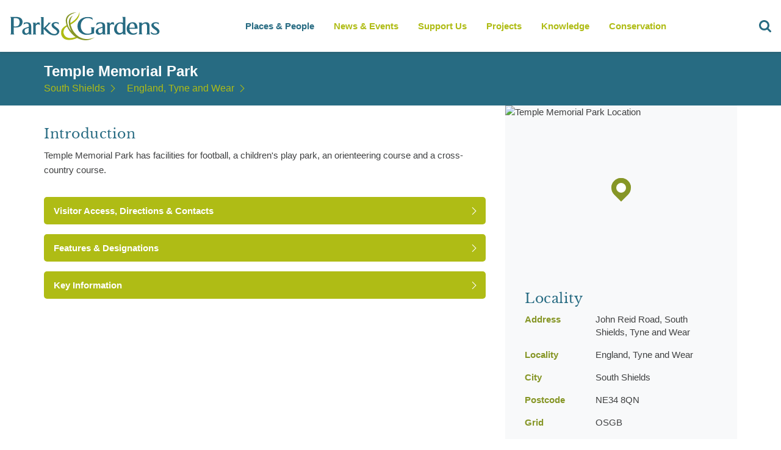

--- FILE ---
content_type: text/html; charset=utf-8
request_url: https://www.parksandgardens.org/places/temple-memorial-park
body_size: 24196
content:



<!DOCTYPE html><html
lang="en"  data-browser-name="chrome" data-browser-version="116" data-device="robot"><head><meta
name="author" content="Parks and Gardens (en)"><meta
name="language" content="en"><meta
charset="utf-8" /><link
rel="home" href="https://www.parksandgardens.org/" /><meta
name="viewport" content="width=device-width, initial-scale=1, minimum-scale=1, maximum-scale=1, height=device-height"><meta
name="theme-color" content="#AFBC15"><meta
name="mobile-web-app-capable" content="yes"><link
rel="shortcut icon" href="/assets/images/favicons/favicon.ico" type="image/x-icon" /><link
rel="icon" href="/assets/images/favicons/favicon-16.png" sizes="16x16" type="image/png"><link
rel="icon" href="/assets/images/favicons/favicon-32.png" sizes="32x32" type="image/png"><link
rel="icon" href="/assets/images/favicons/favicon-48.png" sizes="48x48" type="image/png"><link
rel="icon" href="/assets/images/favicons/favicon-64.png" sizes="64x64" type="image/png"><link
rel="preload" href="/assets/fonts/LibreBaskerville-Bold.woff" as="font" crossorigin="anonymous"><link
rel="preload" href="/assets/fonts/LibreBaskerville-Regular.woff" as="font" crossorigin="anonymous"><link
rel="preconnect" href="https://ajax.googleapis.com"><link
rel="dns-prefetch" href="https://pags.b-cdn.net/"><link
rel="stylesheet" href="/assets/css/all.css"/><title>Temple Memorial Park - South Shields - Parks &amp; Gardens</title>
<script>dl = [];
(function(w,d,s,l,i){w[l]=w[l]||[];w[l].push({'gtm.start':
new Date().getTime(),event:'gtm.js'});var f=d.getElementsByTagName(s)[0],
j=d.createElement(s),dl=l!='dataLayer'?'&l='+l:'';j.async=true;j.src=
'https://www.googletagmanager.com/gtm.js?id='+i+dl;f.parentNode.insertBefore(j,f);
})(window,document,'script','dl','GTM-TWWPWQ8');
</script><meta name="generator" content="SEOmatic">
<meta name="description" content="Temple Memorial Park has facilities for football, a children&#039;s play park, an orienteering course and a cross-country course.">
<meta name="referrer" content="no-referrer-when-downgrade">
<meta name="robots" content="all">
<meta content="en" property="og:locale">
<meta content="Parks &amp; Gardens" property="og:site_name">
<meta content="website" property="og:type">
<meta content="https://www.parksandgardens.org/places/temple-memorial-park" property="og:url">
<meta content="Temple Memorial Park - South Shields" property="og:title">
<meta content="Temple Memorial Park has facilities for football, a children&#039;s play park, an orienteering course and a cross-country course." property="og:description">
<meta content="https://www.instagram.com/parksgardensuk/" property="og:see_also">
<meta content="https://www.facebook.com/ParksGardensUK/" property="og:see_also">
<meta content="https://twitter.com/ParksGardensUK" property="og:see_also">
<meta name="twitter:card" content="summary_large_image">
<meta name="twitter:creator" content="@">
<meta name="twitter:title" content="Temple Memorial Park - South Shields">
<meta name="twitter:description" content="Temple Memorial Park has facilities for football, a children&#039;s play park, an orienteering course and a cross-country course.">
<meta name="google-site-verification" content="3BsxZVCiNOVqkmCvpqPL9z0YscvvvcS_eNYM2A8qNuE">
<link href="https://www.parksandgardens.org/places/temple-memorial-park" rel="canonical">
<link href="https://www.parksandgardens.org/" rel="home">
<link type="text/plain" href="https://www.parksandgardens.org/humans.txt" rel="author">
<script src="//cdnjs.cloudflare.com/ajax/libs/jquery/3.3.1/jquery.min.js"></script>
<script>window.customPropertiesSupport = window.CSS && window.CSS.supports && window.CSS.supports('--a', 0);

    window.ES6Support = function(){try{return new Function("(a = 0) => a"),!0}catch(n){return!1}}();

    window.ES5Support = true;

    if ( !ES6Support && !ES5Support ) {
    window.location.replace("/javascript");
  };</script></head><body
id="pp-layout" class="places entry id-5261 channel production-environment" data-segment="places"><noscript><iframe src="https://www.googletagmanager.com/ns.html?id=GTM-TWWPWQ8"
height="0" width="0" style="display:none;visibility:hidden"></iframe></noscript>

<site-wrapper>
<navigation-bar>
<a
class="logo" href="/">
<svg
xmlns="http://www.w3.org/2000/svg" version="1.1" class="logo" viewBox="0 0 279.9 52.5">
<path
fill="#276B82" d="M38.7,38.2V27c0-2.9-0.9-4.9-2.7-6.1c-1.3-0.9-3.2-1.3-5.7-1.3c-0.9,0-2,0.2-3.3,0.4  c-0.5,0.1-1.2,0.3-1.9,0.5c-0.1,1-0.2,2.2-0.6,3.4c2-1.5,3.9-2.2,5.7-2.2c1.6,0,2.7,0.5,3.4,1.5c0.5,0.8,0.7,1.9,0.7,3.5v1.1  l-6.6,2.2c-3.7,1.3-5.6,3.5-5.6,6.6c0,1.9,0.6,3.4,1.8,4.4c1.2,1.1,2.7,1.6,4.6,1.6c2.1,0,4-0.9,5.8-2.7v2.1h5.6  c-0.5-0.5-0.9-1-1-1.5C38.7,39.9,38.7,39.2,38.7,38.2z M34.1,37.5C32.6,39.1,31.2,40,30,40c-1,0-1.9-0.5-2.5-1.4  c-0.6-0.9-1-1.9-1-3.1c0-2,0.9-3.3,2.6-4l5-1.8V37.5z M22.8,18.9c0-2.6-1.3-5.8-3.7-7.2c-2.1-1.2-4.6-1.9-7.6-1.9H0V10  c0.9,0.7,1.3,1.6,1.3,2.9V39c0,1.3-0.4,2.3-1.3,2.9h7.8c-0.9-0.7-1.4-1.7-1.4-3V29c0.8,0.1,1.7,0.2,3,0.2c3.6,0,6.7-0.7,9-2.1  c0.4-0.2,0.8-0.5,1.1-0.8c2.1-1.8,3.2-4.5,3.2-7.2C22.8,19,22.8,18.9,22.8,18.9z M15.1,25.6c-1.4,1.1-3.3,1.7-5.6,1.7  c-1.1,0-2.1,0-3.1-0.2V12.2C7.4,12,8.3,12,9.2,12c2.5,0,4.4,0.5,5.9,1.4c1.5,1.1,2.3,3.7,2.3,5.9C17.3,21.5,16.6,24.3,15.1,25.6z   M87.7,41.6c-5,3.9-13.7,1.8-19.1-3c-0.1-0.1-0.1-0.1-0.2-0.2c-0.1-0.2-0.3-0.3-0.5-0.5c-0.1-0.1-0.2-0.2-0.3-0.3l-6-5.9v-0.1v0.1  V39c0,1.2,0.4,2.2,1.2,3h-7c0.5-0.4,0.8-0.8,1-1.1c0.3-0.5,0.4-1.1,0.4-1.9V13c0-1.4-0.5-2.4-1.5-3h5.8v20.6l7.9-8.1  c0.8-0.8,0.9-1.5,0.4-2h5.3c-0.9,0.7-1.6,1.4-2.2,2l-7.1,7.4l5.3,5.3l3.3,3.1c1.8,1.5,4.1,2.8,7.8,2.8c2.5,0,4.3-1.9,4.4-3.8  c0-1.2-0.6-1.8-1.1-2.4c-0.8-1-2.1-2-4-3.2c-3.5-2.1-5.2-4.5-5.2-7c0-1.7,0.8-3.1,2.4-4.1c1.5-0.9,3.4-1.4,5.7-1.4  c1.6,0.1,3.3,0.4,5.1,1.1l0.2,3.6c-1.1-1.8-3-2.6-5.2-2.6c-1.1,0-2,0.2-2.7,0.6c-0.9,0.4-1.3,1.2-1.3,2.2c0,1.1,1.8,2.8,5,5.1  c3.4,2.2,5.1,4.4,5.1,6.8C90.6,35.9,90.9,38.9,87.7,41.6z M54.3,20.2l0.6,4.7c-1.1-1-2.3-1.5-3.7-1.5c-0.9,0-1.8,0.2-2.5,0.9  c-0.8,0.5-1.4,1.2-1.7,2.1v12.3c0,0.9,0.1,1.5,0.2,1.9c0.2,0.5,0.5,1,1,1.4h-7c0.9-0.6,1.4-1.7,1.4-3.3v-15c0-1.6-0.5-2.7-1.5-3.3  h5.8v3.3c1.4-2.7,3.2-4,5.4-4C53,19.8,53.7,19.9,54.3,20.2z"></path>
<path
fill="#276B82" d="M177.6,20.1c1,0.5,1.5,1.6,1.5,3.2v15.1c0,0.9-0.1,1.5-0.3,2s-0.6,0.9-1.1,1.3h7.4c-0.5-0.4-0.9-0.9-1.1-1.4  c-0.1-0.4-0.2-1.1-0.2-1.9V26.1c0.3-0.9,0.9-1.6,1.7-2.1c0.8-0.6,1.7-0.9,2.7-0.9c1.4,0,2.7,0.5,3.8,1.5l-0.7-4.8  c-0.6-0.3-1.3-0.4-2-0.4c-1.2,0-2.4,0.4-3.4,1.2c-0.9,0.7-1.6,1.6-2.2,2.7V20L177.6,20.1 M166.2,19.5c-0.9,0-2.1,0.1-3.4,0.4  c-1.3,0.3-2.3,0.5-2.9,0.8c-0.4,0.8-0.8,2.4-1.2,4.9c2.4-2.6,4.9-4,7.5-4c1.7,0,2.8,0.5,3.5,1.5c0.5,0.7,0.8,1.9,0.8,3.4v1.2  l-6.9,2.2c-3.9,1.3-5.8,3.5-5.8,6.5c0,1.9,0.6,3.4,1.9,4.5c1.2,1,2.8,1.5,4.8,1.5c2.2,0,4.2-0.9,6.1-2.7v2.1h5.9  c-0.6-0.5-0.9-1-1.1-1.5c-0.2-0.5-0.2-1.2-0.2-2.2V26.9c0-2.9-0.9-4.9-2.8-6.1C170.9,19.9,168.9,19.5,166.2,19.5 M170.4,29.5v7.8  c-1.5,1.6-3,2.5-4.3,2.5c-1.1,0-2-0.5-2.7-1.4c-0.6-0.9-1-1.9-1-3.1c0-2,0.9-3.3,2.8-3.9L170.4,29.5 M151.6,11.4  c-2.3-1-5.1-1.5-8.4-1.5c-5.6,0-10.1,1.5-13.6,4.5c-3.6,3.1-5.4,7.2-5.4,12.4c0,4.8,1.6,8.6,4.9,11.5c3.2,2.9,7.4,4.3,12.5,4.3  c2.2,0,4.5-0.3,6.8-0.8c1.4-0.3,3.6-1,6.6-1.9v-8.4c0-0.7,0.2-1.4,0.5-1.9c0.3-0.4,0.6-0.7,0.9-0.9h-8.1c1,0.6,1.5,1.5,1.5,2.5v7.5  c-0.8,0.6-1.8,1.1-3.2,1.4c-1.2,0.3-2.4,0.4-3.6,0.4c-4.2,0-7.4-1.6-9.8-4.8c-2-2.7-3-5.9-3-9.7s1.1-7,3.3-9.7  c2.4-3,5.7-4.4,9.8-4.4c2,0,3.9,0.4,5.6,1.1c1.7,0.7,2.9,1.6,3.5,2.6L151.6,11.4 M274.2,20.5c-1.9-0.7-3.7-1-5.2-1  c-2.4,0-4.3,0.5-5.9,1.4c-1.7,1-2.5,2.3-2.5,4.1c0,2.5,1.8,4.8,5.4,7.1c3.6,2.2,5.4,4,5.4,5.2c0,2-1.4,3-4,3c-3.1,0-5.7-1.2-7.9-3.5  V37c0,1,0,1.7,0.1,2c0.1,0.8,0.4,1.4,0.9,1.7c1.4,1.1,3.6,1.6,6.8,1.6c2.3,0,4.2-0.5,5.8-1.4c1.7-1.1,2.5-2.7,2.5-4.8  c0-2.3-1.8-4.6-5.3-6.8c-3.6-2.2-5.4-3.9-5.4-5c0-1,0.4-1.8,1.4-2.2c0.7-0.4,1.7-0.6,2.8-0.6c2.2,0,4,0.8,5.4,2.4L274.2,20.5   M233.2,23c-1.5-2.4-3.9-3.5-7.1-3.5c-3.4,0-6.1,1.2-8.2,3.7c-1.9,2.3-2.9,5-2.9,8.2s1,5.8,3.1,7.9c2.1,2.1,4.8,3.1,8.1,3.1  c2.7,0,4.9-0.4,6.6-1.3c0.9-0.9,1.5-2.1,1.9-3.6c-2.4,1.6-4.8,2.4-7.2,2.4c-2.2,0-4-0.9-5.4-2.8c-1.3-1.6-2-3.5-2-5.6l15-0.1v-0.6  C235.1,27.5,234.4,24.9,233.2,23 M220.9,24.8c1-2.2,2.4-3.2,4.3-3.2c1.8,0,3.1,1,3.9,2.9c0.6,1.4,0.9,3,0.9,5  c-2.3,0.2-5.7,0.2-10.2,0.2C220.1,27.9,220.4,26.2,220.9,24.8 M236.8,20.1c1,0.6,1.5,1.6,1.5,3v15.4c0,1.5-0.5,2.6-1.5,3.2h7.5  c-0.5-0.5-0.8-0.9-1-1.1c-0.3-0.5-0.4-1.3-0.4-2.3V25.6c0.7-0.9,1.4-1.6,2.4-2.3c1.2-0.9,2.3-1.3,3.4-1.3c2.6,0,3.9,1.7,3.9,5.2  v11.5c0,0.9-0.2,1.6-0.5,2.1c-0.1,0.1-0.4,0.5-1,1h7.5c-0.5-0.4-0.8-0.7-1-1.1c-0.3-0.5-0.4-1.2-0.4-2.2V27.1c0-2.6-0.4-4.5-1.3-5.6  c-1-1.4-2.9-2-5.5-2c-2.4,0-4.9,1.1-7.4,3.2v-2.6H236.8 M212.6,9.8h-6.1c1,0.5,1.5,1.7,1.5,3.4v7.3c-1.2-0.5-2.7-0.7-4.5-0.7  c-3.4,0-6.2,1.2-8.5,3.8c-2.2,2.4-3.2,5.3-3.2,8.8c0,2.7,0.8,5,2.4,6.8c1.7,2.1,4,3.1,6.8,3.1c1.5,0,3-0.3,4.3-1  c1.1-0.5,2.1-1.2,2.8-2v2.5h6c-0.5-0.5-0.8-0.8-1-1.2c-0.3-0.5-0.4-1.1-0.4-1.8v-29 M205.9,22.4c0.8,0.4,1.5,0.8,2,1.4v12.6  c-0.5,0.8-1.2,1.5-2.2,2c-1,0.6-2,0.9-2.9,0.9c-2.1,0-3.6-0.9-4.8-2.8c-0.9-1.5-1.3-3.2-1.3-5.3c0-2.6,0.5-4.7,1.4-6.4  c1.2-2.1,2.9-3.1,5.1-3.1C204.1,21.9,205.1,22.1,205.9,22.4z"></path>
<path
fill="#AFBC13" d="M105.8,24.1l-0.8,0.5c-3.4,1.5-6.1,3.4-8.1,5.6c-1,1.1-1.8,2.3-2.3,3.7c-1.6,5.5,0,9.4,0,9.4  c2.2,6.1,7.2,9,15.1,8.6c4.6,0,9.7-1.4,15.1-4.2l1.1-0.5h-0.1l0.1-0.1c-0.9-0.4-1.8-0.9-2.8-1.5l-0.1,0.1h0.1  c-4.7,1.8-8.8,2.8-12.4,2.8c-5.4,0-9.2-2.1-11.3-6.4l-0.1-0.3c-0.4-0.9-0.7-1.9-0.9-3.1l-0.1-1.2c0-1.8,0.5-3.6,1.5-5.3  c1.4-2.5,3.7-4.4,6.9-5.7l0,0C106.4,25.7,106.2,25,105.8,24.1 M127.6,0c0.1,2-0.7,4.5-2.2,7.4c-3.1,5.7-8.6,10.7-16.7,14.9l0.6,2.5  c3.5-1.5,6.9-3.6,10.2-6.4C126.1,12.8,128.8,6.6,127.6,0z"></path>
<path
fill="#869626" d="M122.7,1.3c-1.8,0-3.6,0.2-5.6,0.6c-3.8,0.8-6.9,2.2-9.4,4.2c-2.1,1.6-3.6,3.6-4.4,5.9v0.2v-0.1  c-0.7,2-0.9,4.2-0.6,6.8c0.3,2.7,1.1,5.5,2.3,8.5l1.1,2.4c1.9,3.9,4.4,7.4,7.4,10.6c3.2,3.5,6.8,6.3,10.7,8.3l0.1,0.1h0.1  c1.1,0.5,2,1,2.8,1.3c2.6,1.1,5.3,1.8,8.1,2.1c4.1,0.7,8.4,0.3,12.9-1.2c2.7-0.9,5.2-2.2,7.4-3.7l0.4-0.2l-0.2,0.1l0.3-0.2  c-1.8,0.8-3.9,1.6-6.5,2.3c-7,1.8-13.6,1.2-19.7-1.6l-2.8-1.5c-1.3-0.8-2.5-1.6-3.6-2.5l-1.2-1.1c-3-2.9-5.4-5.9-7-8.8  c-1-1.7-2-4.1-3.1-7.2c-0.2-0.5-0.4-1.3-0.7-2.3c-1.2-4.8-0.8-9.1,1.2-12.9c0.6-1.2,1.3-2.3,2.2-3.2c0.4-0.5,0.8-0.8,1.1-1  c-6.5,3-9,8.6-7.4,17c0.8,4.2,2.3,8,4.5,11.6c-4-4-6.5-8.7-7.6-14.1c-0.3-1.7-0.5-3.3-0.5-4.9l0.1-1.9c0-0.5,0.1-1.1,0.4-1.9  c0.6-1.6,1.5-3.1,2.8-4.6c1.9-2.1,4.7-3.8,8.2-5.1C118.8,2.2,120.8,1.6,122.7,1.3z"></path>
</svg>
</a><nav
class="nav"><ol
id="header-nav"><li
data-section="places-people">
<a
href="/places" data-trigger="clearsearch">Places & People</a><ul
data-limit="4"><li>
<a
href="/map" data-trigger="clearsearch"><h4>Parks &amp; Gardens</h4>
<span>A map based searching tool all our locations</span><nav-image
image data-desktop="https://pags.b-cdn.net/assets/images//places.jpg?token=952b5efc-3cc6-48c3-b7b2-c52ee2a76609&amp;width=160&amp;height=80" data-title="places.jpg" data-contrib="unknown" data-desc="" style="" >
<img
src="https://pags.b-cdn.net/assets/images//places.jpg?token=952b5efc-3cc6-48c3-b7b2-c52ee2a76609&amp;width=160&amp;height=80" alt="places.jpg" style="" ></nav-image>
</a></li><li>
<a
href="/people" data-trigger="clearsearch"><h4>People &amp; Organisations</h4>
<span>A catalogue of all involved.</span><nav-image
image data-desktop="https://pags.b-cdn.net/assets/images//people.jpg?token=952b5efc-3cc6-48c3-b7b2-c52ee2a76609&amp;width=160&amp;height=80" data-title="people.jpg" data-contrib="unknown" data-desc="" style="" >
<img
src="https://pags.b-cdn.net/assets/images//people.jpg?token=952b5efc-3cc6-48c3-b7b2-c52ee2a76609&amp;width=160&amp;height=80" alt="people.jpg" style="" ></nav-image>
</a></li><li>
<a
href="/places" data-trigger="clearsearch"><h4>Places Index</h4>
<span>A refined list of all our locations</span><nav-image
image data-desktop="https://pags.b-cdn.net/assets/images//useful.jpg?token=952b5efc-3cc6-48c3-b7b2-c52ee2a76609&amp;width=160&amp;height=80" data-title="useful.jpg" data-contrib="unknown" data-desc="" style="" >
<img
src="https://pags.b-cdn.net/assets/images//useful.jpg?token=952b5efc-3cc6-48c3-b7b2-c52ee2a76609&amp;width=160&amp;height=80" alt="useful.jpg" style="" ></nav-image>
</a></li><li>
<a
href="/counties" data-trigger="clearsearch"><h4>Counties</h4>
<span>Parks and gardens in your county</span><nav-image
image data-desktop="https://pags.b-cdn.net/assets/images//sundial.jpg?token=952b5efc-3cc6-48c3-b7b2-c52ee2a76609&amp;width=160&amp;height=80" data-title="sundial.jpg" data-contrib="unknown" data-desc="" style="" >
<img
src="https://pags.b-cdn.net/assets/images//sundial.jpg?token=952b5efc-3cc6-48c3-b7b2-c52ee2a76609&amp;width=160&amp;height=80" alt="sundial.jpg" style="" ></nav-image>
</a></li></ul></li><li
data-section="news-events">
<a
href="/news-events">News & Events</a></li><li
data-section="get-involved">
<a
href="https://www.parksandgardens.org/get-involved/support-us">Support Us</a><ul
data-limit="4"><li>
<a
href="/get-involved/volunteering"><h4>Volunteering</h4>
<span></span><nav-image
image data-desktop="https://pags.b-cdn.net/assets/uploads/places/_160x80_crop_center-center_90_none/Child-planting-seeds.jpg?token=952b5efc-3cc6-48c3-b7b2-c52ee2a76609&amp;width=160&amp;height=80" data-title="Child planting seeds" data-contrib="Fiona Baker" data-desc="" style="background-position:50% 50%;" >
<img
src="https://pags.b-cdn.net/assets/uploads/places/_160x80_crop_center-center_90_none/Child-planting-seeds.jpg?token=952b5efc-3cc6-48c3-b7b2-c52ee2a76609&amp;width=160&amp;height=80" alt="Child planting seeds" style="object-position:50% 50%;" ></nav-image>
</a></li><li>
<a
href="/get-involved/research-recording-practice"><h4>An Overview of Research and Recording Practice</h4>
<span></span><nav-image
image data-desktop="https://pags.b-cdn.net/assets/uploads/newsEvents/_160x80_crop_center-center_90_none/Books-and-laptop.jpg?token=952b5efc-3cc6-48c3-b7b2-c52ee2a76609&amp;width=160&amp;height=80" data-title="Books and laptop" data-contrib="Fiona Baker" data-desc="" style="background-position:50% 50%;" >
<img
src="https://pags.b-cdn.net/assets/uploads/newsEvents/_160x80_crop_center-center_90_none/Books-and-laptop.jpg?token=952b5efc-3cc6-48c3-b7b2-c52ee2a76609&amp;width=160&amp;height=80" alt="Books and laptop" style="object-position:50% 50%;" ></nav-image>
</a></li></ul></li><li
data-section="projects">
<a
href="/projects">Projects</a><ul
data-limit="3"><li>
<a
href="/projects/gardening-in-wartime"><h4>Gardening in Wartime</h4>
<span></span><nav-image
image data-desktop="https://pags.b-cdn.net/assets/uploads/logos/_160x80_crop_center-center_90_none/pgds_20140918-194653_570px-the_garde.jpg?token=952b5efc-3cc6-48c3-b7b2-c52ee2a76609&amp;width=160&amp;height=80" data-title="Pgds 20140918 194653 570Px The Garde" data-contrib="unknown" data-desc="" style="background-position:50% 50%;" >
<img
src="https://pags.b-cdn.net/assets/uploads/logos/_160x80_crop_center-center_90_none/pgds_20140918-194653_570px-the_garde.jpg?token=952b5efc-3cc6-48c3-b7b2-c52ee2a76609&amp;width=160&amp;height=80" alt="Pgds 20140918 194653 570Px The Garde" style="object-position:50% 50%;" ></nav-image>
</a></li><li>
<a
href="/projects/celebrating-300-years-of-lancelot-capability-browns-landscape-designs-1716-1783"><h4>Celebrating 300 years of Lancelot &#039;Capability&#039; Brown&#039;s landscape designs (1716-1783)</h4>
<span></span><nav-image
image data-desktop="https://pags.b-cdn.net/assets/uploads/places/_160x80_crop_center-center_90_none/pgds_20140722-144037_800px-blenheim.jpg?token=952b5efc-3cc6-48c3-b7b2-c52ee2a76609&amp;width=160&amp;height=80" data-title="Pgds 20140722 144037 800Px Blenheim" data-contrib="Bjoern Eisbaer" data-desc="Blenheim Palace" style="background-position:50% 50%;" >
<img
src="https://pags.b-cdn.net/assets/uploads/places/_160x80_crop_center-center_90_none/pgds_20140722-144037_800px-blenheim.jpg?token=952b5efc-3cc6-48c3-b7b2-c52ee2a76609&amp;width=160&amp;height=80" alt="Pgds 20140722 144037 800Px Blenheim" style="object-position:50% 50%;" ></nav-image>
</a></li><li>
<a
href="/projects/second-hand-book-shops"><h4>Literary Treasures: Mapping Second-Hand Bookshops in the UK&#039;s Parks, Gardens, and Heritage Sites</h4>
<span></span><nav-image
image data-desktop="https://pags.b-cdn.net/assets/uploads/newsEvents/_160x80_crop_center-center_90_none/Watercolour-pile-of-books-blackandwhite.jpg?token=952b5efc-3cc6-48c3-b7b2-c52ee2a76609&amp;width=160&amp;height=80" data-title="Watercolour pile of books blackandwhite" data-contrib="unknown" data-desc="" style="background-position:50% 50%;" >
<img
src="https://pags.b-cdn.net/assets/uploads/newsEvents/_160x80_crop_center-center_90_none/Watercolour-pile-of-books-blackandwhite.jpg?token=952b5efc-3cc6-48c3-b7b2-c52ee2a76609&amp;width=160&amp;height=80" alt="Watercolour pile of books blackandwhite" style="object-position:50% 50%;" ></nav-image>
</a></li></ul></li><li
data-section="knowledge">
<a
href="/knowledge">Knowledge</a><ul
data-limit="8"><li>
<a
href="/knowledge/historical-profiles"><h4>Historical Profiles</h4>
<span></span><nav-image
image data-desktop="https://pags.b-cdn.net/assets/uploads/places/_160x80_crop_center-center_90_none/fatherthamescoade.jpg?token=952b5efc-3cc6-48c3-b7b2-c52ee2a76609&amp;width=160&amp;height=80" data-title="Fatherthamescoade" data-contrib="unknown" data-desc="" style="background-position:50% 50%;" >
<img
src="https://pags.b-cdn.net/assets/uploads/places/_160x80_crop_center-center_90_none/fatherthamescoade.jpg?token=952b5efc-3cc6-48c3-b7b2-c52ee2a76609&amp;width=160&amp;height=80" alt="Fatherthamescoade" style="object-position:50% 50%;" ></nav-image>
</a></li><li>
<a
href="/knowledge/contemporary-profiles"><h4>Contemporary Profiles</h4>
<span></span><nav-image
image data-desktop="https://pags.b-cdn.net/assets/uploads/places/_160x80_crop_center-center_90_none/pgds_20140901-203634_harewood_house_-_geograph.org.uk_-_252613.jpg?token=952b5efc-3cc6-48c3-b7b2-c52ee2a76609&amp;width=160&amp;height=80" data-title="Pgds 20140901 203634 Harewood House   Geograph Org Uk   252613" data-contrib="Pam Nash" data-desc="Harewood House, hyacinth beds" style="background-position:50% 50%;" >
<img
src="https://pags.b-cdn.net/assets/uploads/places/_160x80_crop_center-center_90_none/pgds_20140901-203634_harewood_house_-_geograph.org.uk_-_252613.jpg?token=952b5efc-3cc6-48c3-b7b2-c52ee2a76609&amp;width=160&amp;height=80" alt="Pgds 20140901 203634 Harewood House   Geograph Org Uk   252613" style="object-position:50% 50%;" ></nav-image>
</a></li><li>
<a
href="/knowledge/schools"><h4>Schools</h4>
<span></span><nav-image
image data-desktop="https://pags.b-cdn.net/assets/uploads/places/_160x80_crop_center-center_90_none/Children-researching-nature.jpg?token=952b5efc-3cc6-48c3-b7b2-c52ee2a76609&amp;width=160&amp;height=80" data-title="Children researching nature" data-contrib="Fiona Baker - from Shuttershock" data-desc="<p>Five children and two adults exploring nature. One girl is looking at hedgerows with a magnifying glass and one girl is taking notes.</p>" style="background-position:50% 50%;" >
<img
src="https://pags.b-cdn.net/assets/uploads/places/_160x80_crop_center-center_90_none/Children-researching-nature.jpg?token=952b5efc-3cc6-48c3-b7b2-c52ee2a76609&amp;width=160&amp;height=80" alt="Children researching nature" style="object-position:50% 50%;" ></nav-image>
</a></li><li>
<a
href="/knowledge/garden-history"><h4>Garden History</h4>
<span></span><nav-image
image data-desktop="https://pags.b-cdn.net/assets/uploads/places/_160x80_crop_center-center_90_none/pgds_20140930-151728_wilton_house_east_front_2_-_geograph.org.uk_-_831871.jpg?token=952b5efc-3cc6-48c3-b7b2-c52ee2a76609&amp;width=160&amp;height=80" data-title="Pgds 20140930 151728 Wilton House East Front 2   Geograph Org Uk   831871" data-contrib="Mike Searle" data-desc="Wilton House, the east facade" style="background-position:50% 50%;" >
<img
src="https://pags.b-cdn.net/assets/uploads/places/_160x80_crop_center-center_90_none/pgds_20140930-151728_wilton_house_east_front_2_-_geograph.org.uk_-_831871.jpg?token=952b5efc-3cc6-48c3-b7b2-c52ee2a76609&amp;width=160&amp;height=80" alt="Pgds 20140930 151728 Wilton House East Front 2   Geograph Org Uk   831871" style="object-position:50% 50%;" ></nav-image>
</a></li><li>
<a
href="/knowledge/glossary"><h4>Glossary</h4>
<span></span><nav-image
image data-desktop="https://pags.b-cdn.net/assets/uploads/places/_160x80_crop_center-center_90_none/Hestercombe-view-lake.jpg?token=952b5efc-3cc6-48c3-b7b2-c52ee2a76609&amp;width=160&amp;height=80" data-title="Hestercombe view lake" data-contrib="unknown" data-desc="" style="background-position:50% 50%;" >
<img
src="https://pags.b-cdn.net/assets/uploads/places/_160x80_crop_center-center_90_none/Hestercombe-view-lake.jpg?token=952b5efc-3cc6-48c3-b7b2-c52ee2a76609&amp;width=160&amp;height=80" alt="Hestercombe view lake" style="object-position:50% 50%;" ></nav-image>
</a></li><li>
<a
href="/knowledge/resources"><h4>Resources</h4>
<span></span><nav-image
image data-desktop="https://pags.b-cdn.net/assets/uploads/newsEvents/_160x80_crop_center-center_90_none/Books-and-laptop.jpg?token=952b5efc-3cc6-48c3-b7b2-c52ee2a76609&amp;width=160&amp;height=80" data-title="Books and laptop" data-contrib="Fiona Baker" data-desc="" style="background-position:50% 50%;" >
<img
src="https://pags.b-cdn.net/assets/uploads/newsEvents/_160x80_crop_center-center_90_none/Books-and-laptop.jpg?token=952b5efc-3cc6-48c3-b7b2-c52ee2a76609&amp;width=160&amp;height=80" alt="Books and laptop" style="object-position:50% 50%;" ></nav-image>
</a></li><li>
<a
href="/knowledge/site-research-recording-form"><h4>Site Research Recording Form</h4>
<span></span><nav-image
image data-desktop="https://pags.b-cdn.net/assets/uploads/places/_160x80_crop_center-center_90_none/Hestercombe-gardens.jpg?token=952b5efc-3cc6-48c3-b7b2-c52ee2a76609&amp;width=160&amp;height=80" data-title="Hestercombe gardens" data-contrib="unknown" data-desc="" style="background-position:50% 50%;" >
<img
src="https://pags.b-cdn.net/assets/uploads/places/_160x80_crop_center-center_90_none/Hestercombe-gardens.jpg?token=952b5efc-3cc6-48c3-b7b2-c52ee2a76609&amp;width=160&amp;height=80" alt="Hestercombe gardens" style="object-position:50% 50%;" ></nav-image>
</a></li><li>
<a
href="/knowledge/useful-links"><h4>Useful Links</h4><nav-image
image data-desktop="https://pags.b-cdn.net/assets/images/useful.jpg?token=952b5efc-3cc6-48c3-b7b2-c52ee2a76609&amp;width=160&amp;height=80" data-title="Chapelwood Manor" data-contrib="unknown" data-desc="" style="" >
<img
src="https://pags.b-cdn.net/assets/images/useful.jpg?token=952b5efc-3cc6-48c3-b7b2-c52ee2a76609&amp;width=160&amp;height=80" alt="Chapelwood Manor" style="" ></nav-image>
</a></li></ul></li><li
data-section="conservation">
<a
href="/conservation">Conservation</a><ul
data-limit="4"><li>
<a
href="/conservation/conservation-management-plans"><h4>Conservation Management Plans</h4>
<span></span><nav-image
image data-desktop="https://pags.b-cdn.net/assets/uploads/newsEvents/_160x80_crop_center-center_90_none/conservation-management-plans-_-hestercombe-_-parksandgardens_-IMG_8748.jpg?token=952b5efc-3cc6-48c3-b7b2-c52ee2a76609&amp;width=160&amp;height=80" data-title="Conservation Management Plans   Hestercombe   Parksandgardens  Img 8748" data-contrib="unknown" data-desc="" style="background-position:50% 50%;" >
<img
src="https://pags.b-cdn.net/assets/uploads/newsEvents/_160x80_crop_center-center_90_none/conservation-management-plans-_-hestercombe-_-parksandgardens_-IMG_8748.jpg?token=952b5efc-3cc6-48c3-b7b2-c52ee2a76609&amp;width=160&amp;height=80" alt="Conservation Management Plans   Hestercombe   Parksandgardens  Img 8748" style="object-position:50% 50%;" ></nav-image>
</a></li><li>
<a
href="/conservation/protecting-landscapes"><h4>Protecting Landscapes</h4>
<span></span><nav-image
image data-desktop="https://pags.b-cdn.net/assets/uploads/places/_160x80_crop_center-center_90_none/eng.jpg?token=952b5efc-3cc6-48c3-b7b2-c52ee2a76609&amp;width=160&amp;height=80" data-title="Eng" data-contrib="unknown" data-desc="" style="background-position:50% 50%;" >
<img
src="https://pags.b-cdn.net/assets/uploads/places/_160x80_crop_center-center_90_none/eng.jpg?token=952b5efc-3cc6-48c3-b7b2-c52ee2a76609&amp;width=160&amp;height=80" alt="Eng" style="object-position:50% 50%;" ></nav-image>
</a></li><li>
<a
href="/conservation/conservation-in-practice"><h4>Conservation in Practice</h4>
<span></span><nav-image
image data-desktop="https://pags.b-cdn.net/assets/uploads/places/_160x80_crop_center-center_90_none/hestercombe_bs_250.jpg?token=952b5efc-3cc6-48c3-b7b2-c52ee2a76609&amp;width=160&amp;height=80" data-title="Hestercombe Bs 250" data-contrib="unknown" data-desc="" style="background-position:50% 50%;" >
<img
src="https://pags.b-cdn.net/assets/uploads/places/_160x80_crop_center-center_90_none/hestercombe_bs_250.jpg?token=952b5efc-3cc6-48c3-b7b2-c52ee2a76609&amp;width=160&amp;height=80" alt="Hestercombe Bs 250" style="object-position:50% 50%;" ></nav-image>
</a></li><li>
<a
href="/conservation/historic-landscape-project"><h4>The Historic Landscape Project: Conservation Through Partnership</h4>
<span></span><nav-image
image data-desktop="https://pags.b-cdn.net/assets/uploads/places/_160x80_crop_center-center_90_none/HLP_Landing_Page_pic_for_PGUK.jpg?token=952b5efc-3cc6-48c3-b7b2-c52ee2a76609&amp;width=160&amp;height=80" data-title="Hlp Landing Page Pic For Pguk" data-contrib="unknown" data-desc="" style="background-position:50% 50%;" >
<img
src="https://pags.b-cdn.net/assets/uploads/places/_160x80_crop_center-center_90_none/HLP_Landing_Page_pic_for_PGUK.jpg?token=952b5efc-3cc6-48c3-b7b2-c52ee2a76609&amp;width=160&amp;height=80" alt="Hlp Landing Page Pic For Pguk" style="object-position:50% 50%;" ></nav-image>
</a></li></ul></li></ol></nav><button
class="menu">
<svg
viewbox="0 0 50 50">
<line
x1="0" y1="0" x2="50" y2="0" />
<line
x1="0" y1="25" x2="50" y2="25" />
<line
x1="0" y1="50" x2="50" y2="50" />
</svg>
</button>
<button
class="search"><svg
class="icon-search" role="img" data-icon="search"><use
xlink:href="#icon-search"></use></svg></button><div
id="searchfield"><p><p>Search for the name, locality, period or a feature of a locality. You'll then be taken to a map showing results.</p></p><div
class="JS_searchfield"></div></div>
</navigation-bar><header><h1>
Temple Memorial Park</h1><h2>
<button
class="searchtrigger" data-term="South Shields" data-type="place">South Shields</button>
<button
class="searchtrigger" data-term=" Tyne and Wear" data-type="place">England, Tyne and Wear</button></h2></header><main-and-aside><main><section
class="introduction"><div><h3>Introduction</h3><p>Temple Memorial Park has facilities for football, a children's play park, an orienteering course and a cross-country course.</p></div></section><dl
class="accordion"><dt>
Visitor Access, Directions & Contacts
<svg
class="icon-arrow-right" role="img" data-icon="arrow-right"><use
xlink:href="#icon-arrow-right"></use></svg></dt><dd><div><div
class="owners"><h4>Owners</h4><p>South Tyneside Council</p></div></div></dd></dl><dl
class="accordion"><dt>
Features & Designations
<svg
class="icon-arrow-right" role="img" data-icon="arrow-right"><use
xlink:href="#icon-arrow-right"></use></svg></dt><dd><div><h4>Features</h4>
<features-list><ul><li>
<span>
Leisure and sport facilities
</span></li><li><span>Description: </span>
Facilities for football, a children&#039;s play park, an orienteering course and a cross-country course.</li></ul>
</features-list></div></dd></dl><dl
class="accordion"><dt>
Key Information
<svg
class="icon-arrow-right" role="img" data-icon="arrow-right"><use
xlink:href="#icon-arrow-right"></use></svg></dt><dd><div><div><h4>Type</h4><p>Park</p></div><div><h4>Purpose</h4><p>Recreational/sport</p></div><div><h4>Principal Building</h4><p>Parks, Gardens And Urban Spaces</p></div><div><h4>Survival</h4><p>Extant</p></div><div><h4>Open to the public</h4><p>Yes</p></div></div></dd></dl></main><aside>
<location-map>
<a
href="https://maps.google.com/maps?q=54.9710181,-1.4198908" target="_blank">
<img
loading="lazy" src="https://maps.googleapis.com/maps/api/staticmap?center=54.9710181,-1.4198908&size=400x400&zoom=12&key=AIzaSyBhMI3t_OQFj94W9Vr9DJ8wnuB6a8nkGZs" alt="Temple Memorial Park Location"><map-pin></map-pin>
</a>
</location-map><div>
<locality-tab><h4>
Locality</h4><table><tr><td>
<span>Address</span></td><td>John Reid Road, South Shields, Tyne and Wear</td></tr><tr><td>
<span>Locality</span></td><td>
England, Tyne and Wear</td></tr><tr><td>
<span>City</span></td><td>South Shields</td></tr><tr><td>
<span>Postcode</span></td><td>NE34 8QN</td></tr><tr><td>
<span>Grid</span></td><td>OSGB</td></tr><tr><td>
<span>Latitude</span></td><td>54.9710181</td></tr><tr><td>
<span>Longitude</span></td><td>-1.4198908</td></tr><tr><td>
<span>Map Sheet No</span></td><td>88</td></tr><tr><td>
<span>OS Eastings ABS</span></td><td>4368</td></tr><tr><td>
<span>OS Northings ABS</span></td><td>5637</td></tr><tr><td>
<span>OS Original</span></td><td>NZ368637</td></tr><tr><td>
<span>Historical Locations</span></td><td>
England, Durham</td></tr></table></locality-tab>
<nearby-places><h4>Nearby Places:</h4><ul><li>
<a
href="https://www.parksandgardens.org/places/north-and-south-marine-parks">North and South Marine Parks</a></li><li>
<a
href="https://www.parksandgardens.org/places/northumberland-park">Northumberland Park</a></li><li>
<a
href="https://www.parksandgardens.org/places/roker-park">Roker Park, Tyne and Wear</a></li><li>
<a
href="https://www.parksandgardens.org/places/garden-of-remembrance-tynemouth">Garden of Remembrance, Tynemouth</a></li><li>
<a
href="https://www.parksandgardens.org/places/marden-park">Marden Quarry Park</a></li><li>
<a
href="https://www.parksandgardens.org/places/richardson-dees-park">Richardson Dees Park</a></li><li>
<a
href="https://www.parksandgardens.org/places/mowbray-park-sunderland">Mowbray Park, Sunderland</a></li><li>
<a
href="https://www.parksandgardens.org/places/rising-sun-country-park">Rising Sun Country Park</a></li><li>
<a
href="https://www.parksandgardens.org/places/civil-defence-service-and-special-constabulary-memorial-garden">Civil Defence Service and Special Constabulary Memorial Garden</a></li><li>
<a
href="https://www.parksandgardens.org/places/felling-citizens-garden-of-remembrance">Felling Citizens&#039; Garden of Remembrance</a></li></ul>
</nearby-places></div></aside></main-and-aside><footer>
<charities-bar><figure
image data-desktop="https://pags.b-cdn.net/assets/uploads/logos/_200xAUTO_fit_center-center_none/lottery_heritage_fund.jpg?token=952b5efc-3cc6-48c3-b7b2-c52ee2a76609&amp;width=200&amp;height=500" data-title="Lottery Heritage Fund" data-contrib="unknown" data-desc="" style="background-position:50% 50%;" >
<img
src="https://pags.b-cdn.net/assets/uploads/logos/_200xAUTO_fit_center-center_none/lottery_heritage_fund.jpg?token=952b5efc-3cc6-48c3-b7b2-c52ee2a76609&amp;width=200&amp;height=500" alt="Lottery Heritage Fund" style="object-position:50% 50%;" ></figure><figure
image data-desktop="https://pags.b-cdn.net/assets/uploads/logos/_200xAUTO_fit_center-center_none/hestercombe.jpg?token=952b5efc-3cc6-48c3-b7b2-c52ee2a76609&amp;width=200&amp;height=500" data-title="Hestercombe" data-contrib="unknown" data-desc="" style="background-position:50% 50%;" >
<img
src="https://pags.b-cdn.net/assets/uploads/logos/_200xAUTO_fit_center-center_none/hestercombe.jpg?token=952b5efc-3cc6-48c3-b7b2-c52ee2a76609&amp;width=200&amp;height=500" alt="Hestercombe" style="object-position:50% 50%;" ></figure><figure
image data-desktop="https://pags.b-cdn.net/assets/uploads/logos/_200xAUTO_fit_center-center_none/working_with_historic_en.jpg?token=952b5efc-3cc6-48c3-b7b2-c52ee2a76609&amp;width=200&amp;height=500" data-title="Working With Historic En" data-contrib="unknown" data-desc="" style="background-position:50% 50%;" >
<img
src="https://pags.b-cdn.net/assets/uploads/logos/_200xAUTO_fit_center-center_none/working_with_historic_en.jpg?token=952b5efc-3cc6-48c3-b7b2-c52ee2a76609&amp;width=200&amp;height=500" alt="Working With Historic En" style="object-position:50% 50%;" ></figure>
</charities-bar><span
id="blitz-inject-1" class=" blitz-inject" data-blitz-id="1" data-blitz-uri="/_dynamic" data-blitz-params="action=blitz/include/dynamic&amp;index=4293319375" data-blitz-property=""></span><div>
<a
class="logo" href="/">
<svg
xmlns="http://www.w3.org/2000/svg" version="1.1" class="logo" viewBox="0 0 279.9 52.5">
<path
fill="#276B82" d="M38.7,38.2V27c0-2.9-0.9-4.9-2.7-6.1c-1.3-0.9-3.2-1.3-5.7-1.3c-0.9,0-2,0.2-3.3,0.4  c-0.5,0.1-1.2,0.3-1.9,0.5c-0.1,1-0.2,2.2-0.6,3.4c2-1.5,3.9-2.2,5.7-2.2c1.6,0,2.7,0.5,3.4,1.5c0.5,0.8,0.7,1.9,0.7,3.5v1.1  l-6.6,2.2c-3.7,1.3-5.6,3.5-5.6,6.6c0,1.9,0.6,3.4,1.8,4.4c1.2,1.1,2.7,1.6,4.6,1.6c2.1,0,4-0.9,5.8-2.7v2.1h5.6  c-0.5-0.5-0.9-1-1-1.5C38.7,39.9,38.7,39.2,38.7,38.2z M34.1,37.5C32.6,39.1,31.2,40,30,40c-1,0-1.9-0.5-2.5-1.4  c-0.6-0.9-1-1.9-1-3.1c0-2,0.9-3.3,2.6-4l5-1.8V37.5z M22.8,18.9c0-2.6-1.3-5.8-3.7-7.2c-2.1-1.2-4.6-1.9-7.6-1.9H0V10  c0.9,0.7,1.3,1.6,1.3,2.9V39c0,1.3-0.4,2.3-1.3,2.9h7.8c-0.9-0.7-1.4-1.7-1.4-3V29c0.8,0.1,1.7,0.2,3,0.2c3.6,0,6.7-0.7,9-2.1  c0.4-0.2,0.8-0.5,1.1-0.8c2.1-1.8,3.2-4.5,3.2-7.2C22.8,19,22.8,18.9,22.8,18.9z M15.1,25.6c-1.4,1.1-3.3,1.7-5.6,1.7  c-1.1,0-2.1,0-3.1-0.2V12.2C7.4,12,8.3,12,9.2,12c2.5,0,4.4,0.5,5.9,1.4c1.5,1.1,2.3,3.7,2.3,5.9C17.3,21.5,16.6,24.3,15.1,25.6z   M87.7,41.6c-5,3.9-13.7,1.8-19.1-3c-0.1-0.1-0.1-0.1-0.2-0.2c-0.1-0.2-0.3-0.3-0.5-0.5c-0.1-0.1-0.2-0.2-0.3-0.3l-6-5.9v-0.1v0.1  V39c0,1.2,0.4,2.2,1.2,3h-7c0.5-0.4,0.8-0.8,1-1.1c0.3-0.5,0.4-1.1,0.4-1.9V13c0-1.4-0.5-2.4-1.5-3h5.8v20.6l7.9-8.1  c0.8-0.8,0.9-1.5,0.4-2h5.3c-0.9,0.7-1.6,1.4-2.2,2l-7.1,7.4l5.3,5.3l3.3,3.1c1.8,1.5,4.1,2.8,7.8,2.8c2.5,0,4.3-1.9,4.4-3.8  c0-1.2-0.6-1.8-1.1-2.4c-0.8-1-2.1-2-4-3.2c-3.5-2.1-5.2-4.5-5.2-7c0-1.7,0.8-3.1,2.4-4.1c1.5-0.9,3.4-1.4,5.7-1.4  c1.6,0.1,3.3,0.4,5.1,1.1l0.2,3.6c-1.1-1.8-3-2.6-5.2-2.6c-1.1,0-2,0.2-2.7,0.6c-0.9,0.4-1.3,1.2-1.3,2.2c0,1.1,1.8,2.8,5,5.1  c3.4,2.2,5.1,4.4,5.1,6.8C90.6,35.9,90.9,38.9,87.7,41.6z M54.3,20.2l0.6,4.7c-1.1-1-2.3-1.5-3.7-1.5c-0.9,0-1.8,0.2-2.5,0.9  c-0.8,0.5-1.4,1.2-1.7,2.1v12.3c0,0.9,0.1,1.5,0.2,1.9c0.2,0.5,0.5,1,1,1.4h-7c0.9-0.6,1.4-1.7,1.4-3.3v-15c0-1.6-0.5-2.7-1.5-3.3  h5.8v3.3c1.4-2.7,3.2-4,5.4-4C53,19.8,53.7,19.9,54.3,20.2z"></path>
<path
fill="#276B82" d="M177.6,20.1c1,0.5,1.5,1.6,1.5,3.2v15.1c0,0.9-0.1,1.5-0.3,2s-0.6,0.9-1.1,1.3h7.4c-0.5-0.4-0.9-0.9-1.1-1.4  c-0.1-0.4-0.2-1.1-0.2-1.9V26.1c0.3-0.9,0.9-1.6,1.7-2.1c0.8-0.6,1.7-0.9,2.7-0.9c1.4,0,2.7,0.5,3.8,1.5l-0.7-4.8  c-0.6-0.3-1.3-0.4-2-0.4c-1.2,0-2.4,0.4-3.4,1.2c-0.9,0.7-1.6,1.6-2.2,2.7V20L177.6,20.1 M166.2,19.5c-0.9,0-2.1,0.1-3.4,0.4  c-1.3,0.3-2.3,0.5-2.9,0.8c-0.4,0.8-0.8,2.4-1.2,4.9c2.4-2.6,4.9-4,7.5-4c1.7,0,2.8,0.5,3.5,1.5c0.5,0.7,0.8,1.9,0.8,3.4v1.2  l-6.9,2.2c-3.9,1.3-5.8,3.5-5.8,6.5c0,1.9,0.6,3.4,1.9,4.5c1.2,1,2.8,1.5,4.8,1.5c2.2,0,4.2-0.9,6.1-2.7v2.1h5.9  c-0.6-0.5-0.9-1-1.1-1.5c-0.2-0.5-0.2-1.2-0.2-2.2V26.9c0-2.9-0.9-4.9-2.8-6.1C170.9,19.9,168.9,19.5,166.2,19.5 M170.4,29.5v7.8  c-1.5,1.6-3,2.5-4.3,2.5c-1.1,0-2-0.5-2.7-1.4c-0.6-0.9-1-1.9-1-3.1c0-2,0.9-3.3,2.8-3.9L170.4,29.5 M151.6,11.4  c-2.3-1-5.1-1.5-8.4-1.5c-5.6,0-10.1,1.5-13.6,4.5c-3.6,3.1-5.4,7.2-5.4,12.4c0,4.8,1.6,8.6,4.9,11.5c3.2,2.9,7.4,4.3,12.5,4.3  c2.2,0,4.5-0.3,6.8-0.8c1.4-0.3,3.6-1,6.6-1.9v-8.4c0-0.7,0.2-1.4,0.5-1.9c0.3-0.4,0.6-0.7,0.9-0.9h-8.1c1,0.6,1.5,1.5,1.5,2.5v7.5  c-0.8,0.6-1.8,1.1-3.2,1.4c-1.2,0.3-2.4,0.4-3.6,0.4c-4.2,0-7.4-1.6-9.8-4.8c-2-2.7-3-5.9-3-9.7s1.1-7,3.3-9.7  c2.4-3,5.7-4.4,9.8-4.4c2,0,3.9,0.4,5.6,1.1c1.7,0.7,2.9,1.6,3.5,2.6L151.6,11.4 M274.2,20.5c-1.9-0.7-3.7-1-5.2-1  c-2.4,0-4.3,0.5-5.9,1.4c-1.7,1-2.5,2.3-2.5,4.1c0,2.5,1.8,4.8,5.4,7.1c3.6,2.2,5.4,4,5.4,5.2c0,2-1.4,3-4,3c-3.1,0-5.7-1.2-7.9-3.5  V37c0,1,0,1.7,0.1,2c0.1,0.8,0.4,1.4,0.9,1.7c1.4,1.1,3.6,1.6,6.8,1.6c2.3,0,4.2-0.5,5.8-1.4c1.7-1.1,2.5-2.7,2.5-4.8  c0-2.3-1.8-4.6-5.3-6.8c-3.6-2.2-5.4-3.9-5.4-5c0-1,0.4-1.8,1.4-2.2c0.7-0.4,1.7-0.6,2.8-0.6c2.2,0,4,0.8,5.4,2.4L274.2,20.5   M233.2,23c-1.5-2.4-3.9-3.5-7.1-3.5c-3.4,0-6.1,1.2-8.2,3.7c-1.9,2.3-2.9,5-2.9,8.2s1,5.8,3.1,7.9c2.1,2.1,4.8,3.1,8.1,3.1  c2.7,0,4.9-0.4,6.6-1.3c0.9-0.9,1.5-2.1,1.9-3.6c-2.4,1.6-4.8,2.4-7.2,2.4c-2.2,0-4-0.9-5.4-2.8c-1.3-1.6-2-3.5-2-5.6l15-0.1v-0.6  C235.1,27.5,234.4,24.9,233.2,23 M220.9,24.8c1-2.2,2.4-3.2,4.3-3.2c1.8,0,3.1,1,3.9,2.9c0.6,1.4,0.9,3,0.9,5  c-2.3,0.2-5.7,0.2-10.2,0.2C220.1,27.9,220.4,26.2,220.9,24.8 M236.8,20.1c1,0.6,1.5,1.6,1.5,3v15.4c0,1.5-0.5,2.6-1.5,3.2h7.5  c-0.5-0.5-0.8-0.9-1-1.1c-0.3-0.5-0.4-1.3-0.4-2.3V25.6c0.7-0.9,1.4-1.6,2.4-2.3c1.2-0.9,2.3-1.3,3.4-1.3c2.6,0,3.9,1.7,3.9,5.2  v11.5c0,0.9-0.2,1.6-0.5,2.1c-0.1,0.1-0.4,0.5-1,1h7.5c-0.5-0.4-0.8-0.7-1-1.1c-0.3-0.5-0.4-1.2-0.4-2.2V27.1c0-2.6-0.4-4.5-1.3-5.6  c-1-1.4-2.9-2-5.5-2c-2.4,0-4.9,1.1-7.4,3.2v-2.6H236.8 M212.6,9.8h-6.1c1,0.5,1.5,1.7,1.5,3.4v7.3c-1.2-0.5-2.7-0.7-4.5-0.7  c-3.4,0-6.2,1.2-8.5,3.8c-2.2,2.4-3.2,5.3-3.2,8.8c0,2.7,0.8,5,2.4,6.8c1.7,2.1,4,3.1,6.8,3.1c1.5,0,3-0.3,4.3-1  c1.1-0.5,2.1-1.2,2.8-2v2.5h6c-0.5-0.5-0.8-0.8-1-1.2c-0.3-0.5-0.4-1.1-0.4-1.8v-29 M205.9,22.4c0.8,0.4,1.5,0.8,2,1.4v12.6  c-0.5,0.8-1.2,1.5-2.2,2c-1,0.6-2,0.9-2.9,0.9c-2.1,0-3.6-0.9-4.8-2.8c-0.9-1.5-1.3-3.2-1.3-5.3c0-2.6,0.5-4.7,1.4-6.4  c1.2-2.1,2.9-3.1,5.1-3.1C204.1,21.9,205.1,22.1,205.9,22.4z"></path>
<path
fill="#AFBC13" d="M105.8,24.1l-0.8,0.5c-3.4,1.5-6.1,3.4-8.1,5.6c-1,1.1-1.8,2.3-2.3,3.7c-1.6,5.5,0,9.4,0,9.4  c2.2,6.1,7.2,9,15.1,8.6c4.6,0,9.7-1.4,15.1-4.2l1.1-0.5h-0.1l0.1-0.1c-0.9-0.4-1.8-0.9-2.8-1.5l-0.1,0.1h0.1  c-4.7,1.8-8.8,2.8-12.4,2.8c-5.4,0-9.2-2.1-11.3-6.4l-0.1-0.3c-0.4-0.9-0.7-1.9-0.9-3.1l-0.1-1.2c0-1.8,0.5-3.6,1.5-5.3  c1.4-2.5,3.7-4.4,6.9-5.7l0,0C106.4,25.7,106.2,25,105.8,24.1 M127.6,0c0.1,2-0.7,4.5-2.2,7.4c-3.1,5.7-8.6,10.7-16.7,14.9l0.6,2.5  c3.5-1.5,6.9-3.6,10.2-6.4C126.1,12.8,128.8,6.6,127.6,0z"></path>
<path
fill="#869626" d="M122.7,1.3c-1.8,0-3.6,0.2-5.6,0.6c-3.8,0.8-6.9,2.2-9.4,4.2c-2.1,1.6-3.6,3.6-4.4,5.9v0.2v-0.1  c-0.7,2-0.9,4.2-0.6,6.8c0.3,2.7,1.1,5.5,2.3,8.5l1.1,2.4c1.9,3.9,4.4,7.4,7.4,10.6c3.2,3.5,6.8,6.3,10.7,8.3l0.1,0.1h0.1  c1.1,0.5,2,1,2.8,1.3c2.6,1.1,5.3,1.8,8.1,2.1c4.1,0.7,8.4,0.3,12.9-1.2c2.7-0.9,5.2-2.2,7.4-3.7l0.4-0.2l-0.2,0.1l0.3-0.2  c-1.8,0.8-3.9,1.6-6.5,2.3c-7,1.8-13.6,1.2-19.7-1.6l-2.8-1.5c-1.3-0.8-2.5-1.6-3.6-2.5l-1.2-1.1c-3-2.9-5.4-5.9-7-8.8  c-1-1.7-2-4.1-3.1-7.2c-0.2-0.5-0.4-1.3-0.7-2.3c-1.2-4.8-0.8-9.1,1.2-12.9c0.6-1.2,1.3-2.3,2.2-3.2c0.4-0.5,0.8-0.8,1.1-1  c-6.5,3-9,8.6-7.4,17c0.8,4.2,2.3,8,4.5,11.6c-4-4-6.5-8.7-7.6-14.1c-0.3-1.7-0.5-3.3-0.5-4.9l0.1-1.9c0-0.5,0.1-1.1,0.4-1.9  c0.6-1.6,1.5-3.1,2.8-4.6c1.9-2.1,4.7-3.8,8.2-5.1C118.8,2.2,120.8,1.6,122.7,1.3z"></path>
</svg>
</a>
<company-details>
<span>Registered Office:</span>
<address>The Hestercombe Gardens Trust<br> Hestercombe<br> Somerset<br> Cheddon Fitzpaine<br> TA2 8LG</address>
</company-details><company-details>
<span>Company Number:</span><p>3287766</p><span>Charity Number:</span><p>1060000</p>
</company-details>
<useful-links>
<span>Useful Links</span><a
href="/resources">Resources</a>
<a
href="/support/accessibility-1">Accessibility</a>
<a
href="/support/contact-us">Contact Us</a>
<a
href="/support/site-map">Site Map</a>
<a
href="/support/privacy-policy">Privacy Policy</a>
<a
href="/support/terms-conditions">Terms of Database and Website Usage</a>
<a
href="/support/cookie-policy">Cookie Policy</a>
</useful-links></div>
<sub-footer>
<small-print>
<small>&copy; Copyright  Parks and Gardens (en) 2025</small>
<a
class="yello" href="https://yello.studio/" title="Designed and developed by Yello Studio" target="_blank">
Website developed by
<em>Yello Studio</em>
</a>
</small-print>
<social-media>
<a
class="twitter" aria-label="Twitter" href="https://twitter.com/ParksGardensUK" target="_blank">
<svg
class="icon-twitter" role="img" data-icon="twitter"><use
xlink:href="#icon-twitter"></use></svg>
<span>Twitter</span>
</a>
<a
class="facebook" aria-label="Facebook" href="https://www.facebook.com/ParksGardensUK/" target="_blank">
<svg
class="icon-facebook" role="img" data-icon="facebook"><use
xlink:href="#icon-facebook"></use></svg>
<span>Facebook</span>
</a>
<a
class="instagram" aria-label="Instagram" href="https://www.instagram.com/parksgardensuk/" target="_blank">
<svg
class="icon-instagram" role="img" data-icon="instagram"><use
xlink:href="#icon-instagram"></use></svg>
<span>Instagram</span>
</a>
</social-media>
</sub-footer></footer>
</site-wrapper>
<svg
xmlns="http://www.w3.org/2000/svg" xmlns:xlink="http://www.w3.org/1999/xlink" id="symbols" aria-hidden="true" width="0" height="0" style="position:absolute; display:none; overflow:hidden !important;">
<symbol
id="icon-ampersand" viewbox="0 0 62.2 52.5">
<path
class="st0" d="M11.9,24.1l-0.8,0.5C7.7,26.1,5,28,3,30.2c-1,1.1-1.8,2.3-2.3,3.7c-1.6,5.5,0,9.4,0,9.4c2.2,6.1,7.2,9,15.1,8.6  c4.6,0,9.7-1.4,15.1-4.2l1.1-0.5h-0.1l0.1-0.1c-0.9-0.4-1.8-0.9-2.8-1.5l-0.1,0.1h0.1c-4.7,1.8-8.8,2.8-12.4,2.8  c-5.4,0-9.2-2.1-11.3-6.4l-0.1-0.3c-0.4-0.9-0.7-1.9-0.9-3.1l-0.1-1.2c0-1.8,0.5-3.6,1.5-5.3c1.4-2.5,3.7-4.4,6.9-5.7l0,0  C12.5,25.7,12.3,25,11.9,24.1 M33.7,0c0.1,2-0.7,4.5-2.2,7.4c-3.1,5.7-8.6,10.7-16.7,14.9l0.6,2.5c3.5-1.5,6.9-3.6,10.2-6.4  C32.2,12.8,34.9,6.6,33.7,0z"></path>
<path
class="st1" d="M28.8,1.3c-1.8,0-3.6,0.2-5.6,0.6c-3.8,0.8-6.9,2.2-9.4,4.2c-2.1,1.6-3.6,3.6-4.4,5.9v0.2v-0.1  c-0.7,2-0.9,4.2-0.6,6.8c0.3,2.7,1.1,5.5,2.3,8.5l1.1,2.4c1.9,3.9,4.4,7.4,7.4,10.6c3.2,3.5,6.8,6.3,10.7,8.3l0.1,0.1h0.1  c1.1,0.5,2,1,2.8,1.3c2.6,1.1,5.3,1.8,8.1,2.1c4.1,0.7,8.4,0.3,12.9-1.2c2.7-0.9,5.2-2.2,7.4-3.7l0.4-0.2l-0.2,0.1l0.3-0.2  c-1.8,0.8-3.9,1.6-6.5,2.3c-7,1.8-13.6,1.2-19.7-1.6l-2.8-1.5c-1.3-0.8-2.5-1.6-3.6-2.5l-1.2-1.1c-3-2.9-5.4-5.9-7-8.8  c-1-1.7-2-4.1-3.1-7.2c-0.2-0.5-0.4-1.3-0.7-2.3c-1.2-4.8-0.8-9.1,1.2-12.9c0.6-1.2,1.3-2.3,2.2-3.2c0.4-0.5,0.8-0.8,1.1-1  c-6.5,3-9,8.6-7.4,17c0.8,4.2,2.3,8,4.5,11.6c-4-4-6.5-8.7-7.6-14.1c-0.3-1.7-0.5-3.3-0.5-4.9l0.1-1.9c0-0.5,0.1-1.1,0.4-1.9  c0.6-1.6,1.5-3.1,2.8-4.6c1.9-2.1,4.7-3.8,8.2-5.1C24.9,2.2,26.9,1.6,28.8,1.3z"></path>
</symbol>
<symbol
id="icon-arrow-down" viewbox="0 0 170.4 85.9">
<polyline
fill="none" stroke="currentColor" stroke-width="16" points="170.1,0.4 85.2,85.2 0.4,0.4 "></polyline>
</symbol>
<symbol
id="icon-arrow-left" viewbox="0 0 85.9 170.4">
<polyline
fill="none" stroke="currentColor" stroke-width="16" points="85.6,170.1 0.7,85.2 85.6,0.4 "></polyline>
</symbol>
<symbol
id="icon-arrow-right" viewbox="0 0 85.9 170.4">
<polyline
fill="none" stroke="currentColor" stroke-width="16" points="0.4,0.4 85.2,85.2 0.4,170.1 "></polyline>
</symbol>
<symbol
id="icon-arrow-up" viewbox="0 0 170.4 85.9">
<polyline
fill="none" stroke="currentColor" stroke-width="16" points="0.4,85.6 85.2,0.7 170.1,85.6 "></polyline>
</symbol>
<symbol
id="icon-cafe" viewbox="0 0 56.7 56.7">
<g>
<path
d="M18.1,28.3c-1.3,0-3,0-4.2,0C13.3,35,15.4,39,20.7,44.6c-0.9-2.6-1.8-5.5-2.5-8.1C17.4,33.8,17.1,31.1,18.1,28.3z"></path>
<path
d="M42.2,30.5l-2.3,7.8c2.2,0.2,4.9-1,5.8-3C46.7,33,44.4,30.4,42.2,30.5z"></path>
<path
d="M53,0.1H3.7c-2,0-3.6,1.6-3.6,3.6V53c0,2,1.6,3.6,3.6,3.6H53c2,0,3.6-1.6,3.6-3.6V3.7C56.5,1.7,54.9,0.1,53,0.1z    M26.4,11.6c0.6-0.8,1.4-1.1,2.3-1.5c0.1,0,0.2,0,0.3,0c-1.5,1.9-1.5,2.8-0.2,4.9c0.5,0.8,1.1,1.6,1.6,2.5c0.8,1.4,0.6,2.8-0.3,4   c-0.7,0.8-1.5,1.5-2.2,2.3c-0.1,0-0.1-0.1-0.2-0.1c0.1-0.2,0.1-0.3,0.2-0.5c0.2-0.4,0.5-0.9,0.7-1.3c0.8-1.9,0.4-3.2-1.2-4.5   C25.5,16,25.1,13.4,26.4,11.6z M21.6,14.6c0.3-1.1,1.2-1.8,2.3-1.9c-0.2,0.4-0.4,0.8-0.6,1.1c-0.3,0.8-0.1,1.5,0.3,2.2   s0.9,1.3,1.3,1.9c1,1.7,0.9,2.9-0.4,4.3c-0.4,0.5-0.9,0.8-1.4,1.3L23,23.4c0.2-0.4,0.5-0.9,0.7-1.3c0.7-1.5,0.4-2.6-0.9-3.6   C21.5,17.6,21.1,16.2,21.6,14.6z M46.3,38.3c-2,2-4.6,2.8-7.4,2.4c0,0-2.2,4-3.9,5.5c-0.6,0.5-2.3,0.5-2.3,0.5l0,0   c-4.2,0-5.9,0-12.5,0c-0.4,0-0.9-0.2-1.2-0.4c0,0-8.1-7.4-8.1-17.4c0-0.7,0.2-1.6,0.5-2.3c0.4-0.8,1.1-1.2,2-1.2c4.3,0,8.7,0,13,0   s8.5,0,12.8,0c1.2,0,2,0.5,2.5,1.6c0.2,0.5,0.5,0.7,1,0.8c3,0.3,5.1,2.2,5.6,5C48.6,35.1,47.7,36.9,46.3,38.3z"></path>
</g>
</symbol>
<symbol
id="icon-chevron-down" viewbox="0 0 64 64">
<path
fill="currentColor" d="   M1 20   L32 51   63 20   A1 1 0 0 0 59 16   L32 43   5 16   A2 2 0 0 0 1 20   Z  "></path>
</symbol>
<symbol
id="icon-chevron-left" viewbox="0 0 64 64">
<path
fill="currentColor" d="   M44 1   L13 32   44 63   A1 1 0 0 0 48 59   L21 32   48 5   A2 2 0 0 0 44 1   Z  "></path>
</symbol>
<symbol
id="icon-chevron-right" viewbox="0 0 64 64">
<path
fill="currentColor" d="   M20 1   L51 32   20 63   A1 1 0 0 1 16 59   L43 32   16 5   A2 2 0 0 1 20 1   Z  "></path>
</symbol>
<symbol
id="icon-chevron-up" viewbox="0 0 64 64">
<path
fill="currentColor" d="   M1 44   L32 13   63 44   A1 1 0 0 1 59 48   L32 21   5 48   A2 2 0 0 1 1 44   Z  "></path>
</symbol>
<symbol
id="icon-close" viewbox="0 0 100 100">
<circle
cx="50" cy="50" r="50"></circle>
<line
x1="25" y1="25" x2="75" y2="75"></line>
<line
x1="75" y1="25" x2="25" y2="75"></line>
</symbol>
<symbol
id="icon-dogpermitted" viewbox="0 0 56.7 56.7">
<path
d="M53.1.1H3.7C1.7.1.1 1.7.1 3.7V53c0 2 1.6 3.6 3.6 3.6h49.4c2 0 3.6-1.6 3.6-3.6V3.6C56.6 1.7 55 .1 53.1.1zM24.4 46.7c-.9.5-2.2.2-2.8-.7-1.1-1.9-2.1-3.9-3.1-5.8-.1-.1-.1-.3-.1-.5v-4.1h2c.2 0 .5.2.6.4l4.2 7.8c.6 1.1.2 2.3-.8 2.9zm15.3-17.9c-.4 1.3-.7 2.6-1 4-.2.9-.3 1.9-.4 2.9v9c0 1.4-.8 2.3-2.1 2.3s-2.1-1-2.2-2.4v-9.5-1H16.9v10.4c0 1.3-.7 2.1-1.7 2.3-1.4.2-2.5-.8-2.5-2.3v-7.7-11.5c0-.4-.2-.9-.5-1.2-.5-.7-1.2-1.2-1.8-1.9-.7-.7-.7-1.5 0-2.1.6-.6 1.3-.5 2 .1l.1.1c2 2 3.5 2.3 5.7 2.3 3.5 0 7-.1 10.5 0 .5 0 .9.1 1.3.3 3.1 1.5 6.2 3.1 9.3 4.6.4.4.5.7.4 1.3zm5.1-8.9c-.5.9-1.3 1.4-2.4 1.3h-2.6v4.3c-2.8-1.4-5.5-2.8-8.3-4.1.7-1.9 1.2-3.7 2-5.5.5-1.2.7-2.5.6-3.8V9.8h.2c1.1.6 2 1.3 2.5 2.5.1.2.3.4.5.4 2.9-.4 5.2 1.2 7.8 2.1.6.2 1.2.5 1.9.8-.8 1.5-1.4 2.9-2.2 4.3z"></path>
<path
d="M38.5 14.4c-.5 0-.8.4-.8.8s.4.8.8.8c.5 0 .8-.4.8-.8s-.3-.8-.8-.8z"></path>
</symbol>
<symbol
id="icon-facebook" viewbox="0 0 128 128">
<path
d="M76.1,24.3c1.6-2,4.6-2.9,9-2.9h12V1.1c-5.1-0.7-10.8-1-17.4-1c-8.8,0-15.9,2.6-21.3,7.8  c-5.4,5.4-8.1,12.8-8.1,22.3v16.7H30.9v22.8h19.6v58.3h23.5v-58h19.6l2.9-22.8H73.9V32.4C73.9,28.8,74.7,26.1,76.1,24.3z"></path>
</symbol>
<symbol
id="icon-filter" viewbox="0 0 16 16">
<path
d="M15.3,0H0.7C0.4,0,0.2,0.1,0.1,0.4C-0.1,0.8,0,1,0.2,1.2l5.6,5.6v5.5c0,0.2,0.1,0.4,0.2,0.5L9,15.8 C9.1,15.9,9.3,16,9.5,16c0.1,0,0.2,0,0.3-0.1c0.3-0.1,0.4-0.4,0.4-0.7V6.8l5.6-5.6C16,1,16.1,0.8,15.9,0.4C15.8,0.1,15.6,0,15.3,0 L15.3,0z"></path>
</symbol>
<symbol
id="icon-instagram" viewbox="0 0 128 128">
<path
d="M63.9,31.1c-9.1,0-16.8,3.2-23.3,9.7s-9.7,14.2-9.7,23.3c0,9.1,3.2,16.9,9.7,23.3  s14.2,9.7,23.3,9.7c9.2,0,17-3.2,23.3-9.7c6.5-6.5,9.7-14.2,9.7-23.3c0-9.1-3.2-16.9-9.7-23.3C80.8,34.4,73.1,31.1,63.9,31.1z   M79.1,79.2c-4.3,4.1-9.3,6.2-15.3,6.2c-5.9,0-10.9-2.1-15-6.2c-4.1-4.1-6.2-9.1-6.2-15.1c0-5.9,2.1-11,6.2-15.3  c4.1-4.1,9.1-6.2,15-6.2c6,0,11.1,2.1,15.3,6.2c4.1,4.3,6.2,9.4,6.2,15.3C85.3,70.1,83.2,75.1,79.1,79.2z M103.6,24.5  c1.5,1.4,2.3,3.2,2.3,5.4c0,2.1-0.8,3.9-2.3,5.4c-1.5,1.5-3.3,2.3-5.4,2.3c-2.2,0-4.1-0.8-5.6-2.3c-1.5-1.5-2.3-3.3-2.3-5.4  c0-2.2,0.8-4,2.3-5.4c1.5-1.5,3.4-2.3,5.6-2.3C100.3,22.3,102.1,23,103.6,24.5z M127.5,37.7c0-5.4-1-10.6-2.9-15.7  C121.2,13,115,6.7,105.9,3.3c-5.1-1.9-10.3-2.9-15.7-2.9C81.2,0.1,72.4,0,63.9,0C50.8,0,42.1,0.1,37.7,0.4c-5.4,0-10.6,1-15.7,2.9  C12.9,6.7,6.7,13,3.2,22.1c-1.9,5.1-2.9,10.3-2.9,15.7C0.1,42.3,0,51.1,0,64.2C0,77.2,0.1,86,0.4,90.6c0,5.2,1,10.4,2.9,15.5  c3.4,9.1,9.7,15.3,18.8,18.8c4.9,1.8,10.2,2.8,15.7,3.1h52.6c5.5-0.3,10.7-1.3,15.7-3.1c9.1-3.4,15.3-9.7,18.8-18.8  c1.9-5.1,2.9-10.2,2.9-15.5c0.3-4.5,0.4-13.3,0.4-26.4C128,51.1,127.8,42.3,127.5,37.7z M116,90c0,3.6-0.7,7.6-2.1,12  c-2.2,5.8-6.3,9.9-12.2,12.4c-3.4,1.2-7.4,2-12,2.3H38.1c-4.5-0.3-8.5-1-12-2.3c-5.9-2.2-10-6.3-12.4-12.4c-1.4-4.4-2.1-8.4-2.1-12  c-0.3-4.4-0.4-13-0.4-25.8c0-12.8,0.1-21.5,0.4-26c0-3.7,0.7-7.6,2.1-11.8c2.3-5.9,6.5-10,12.4-12.2c4.1-1.5,8.1-2.3,12-2.3  c4.5-0.3,13.1-0.4,25.8-0.4c12.8,0,21.4,0.1,26,0.4c3.8,0,7.8,0.8,12,2.3c5.8,2.2,9.8,6.3,12.2,12.2c1.4,4.1,2.1,8,2.1,11.8  c0.3,4.5,0.4,13.2,0.4,26C116.4,77,116.3,85.6,116,90z"></path>
</symbol>
<symbol
id="icon-link" viewbox="0 0 283.9 283.9">
<path
d="M266.4,0h-97.6c-9.6,0-17.5,7.9-17.5,17.5S159.1,35,168.8,35h55.4l-92.4,92.4c-3.3,3.3-5.1,7.7-5.1,12.4s1.8,9.1,5.1,12.4  c3.3,3.3,7.7,5.1,12.4,5.1c4.7,0,9.1-1.8,12.4-5.1l92.4-92.4v55.4c0,9.6,7.9,17.5,17.5,17.5s17.5-7.9,17.5-17.5V17.5  C283.9,7.9,276.1,0,266.4,0z M201.1,253.9H30V82.8h128.7l30-30H15c-8.3,0-15,6.7-15,15v201.1c0,8.3,6.7,15,15,15h201.1  c8.3,0,15-6.7,15-15V95.2l-30,30V253.9z"></path>
</symbol>
<symbol
id="icon-paydisplayparking" viewbox="0 0 56.7 56.7">
<path
d="M30.3 16.2h-7v10.9h7c1.8 0 3.1-.4 4.1-1.3 1-.9 1.5-2.3 1.5-4.2 0-1.9-.5-3.3-1.5-4.1-.9-.9-2.3-1.3-4.1-1.3z"></path>
<path
d="M53 .1H3.7C1.7.1.1 1.7.1 3.7V53c0 2 1.6 3.6 3.6 3.6H53c2 0 3.6-1.6 3.6-3.6V3.7c0-2-1.6-3.6-3.6-3.6zM40.4 30.8c-2.2 1.8-5.3 2.7-9.3 2.7h-7.7v13.4h-7.7V9.8h16c3.7 0 6.6 1 8.8 2.9 2.2 1.9 3.3 4.9 3.3 8.9-.2 4.3-1.3 7.4-3.4 9.2z"></path>
</symbol>
<symbol
id="icon-quotes-close" viewbox="0 0 100 80">
<path
d="M54.2,55.1c-1.1,4.9-0.5,9.6,1.7,14.2C59.4,76.4,65.3,80,73.5,80c7.7,0,13.9-2.9,18.8-8.8  c4.8-5.7,7.3-12.3,7.7-19.8c0.3-7.3-0.9-14.3-3.7-21c-2.9-6.9-7.1-12.9-12.6-18C78.4,7.6,72.7,3.6,66.5,0.2C66,0.2,65.6,0.1,65.2,0  c-1,0-1.6,0.3-1.9,1.1c-1,2.7-0.3,4.8,2.2,6.3c6.9,4.3,12.5,9.9,16.6,16.7c3.1,5.2,4.8,10.9,5.1,16.9c0.1,2.2-0.6,4-2.2,5.3  c-0.3,0.1-0.7,0.1-1,0c-1.9-0.4-3.8-0.9-5.8-1.3c-7.3-1.6-14-0.3-20,3.8C56.1,50.5,54.7,52.5,54.2,55.1 M30.4,46.5  c-1.9-0.4-3.8-0.9-5.8-1.3c-7.3-1.6-14-0.3-20,3.8c-2.1,1.5-3.5,3.5-4.1,6C-0.6,60,0,64.7,2.3,69.3C5.8,76.4,11.7,80,19.9,80  c7.7,0,13.9-2.9,18.8-8.8c4.8-5.7,7.3-12.3,7.7-19.8c0.3-7.3-0.9-14.3-3.7-21c-2.9-6.9-7.1-12.9-12.6-18C24.8,7.6,19.1,3.6,12.9,0.2  C12.4,0.2,12,0.1,11.5,0c-1,0-1.6,0.3-1.9,1.1c-1,2.7-0.3,4.8,2.2,6.3c6.9,4.3,12.5,9.9,16.6,16.7c3.1,5.2,4.8,10.9,5.1,16.9  c0.1,2.2-0.6,4-2.2,5.3C31.1,46.5,30.7,46.5,30.4,46.5z"></path>
</symbol>
<symbol
id="icon-quotes-open" viewbox="0 0 100 80">
<path
d="M45.8,24.9c1.1-4.9,0.5-9.6-1.7-14.2C40.6,3.6,34.7,0,26.5,0C18.8,0,12.6,2.9,7.7,8.8  c-4.8,5.7-7.3,12.3-7.7,19.8c-0.3,7.3,0.9,14.3,3.7,21c2.9,6.9,7.1,12.9,12.6,18c5.2,4.7,10.9,8.8,17.1,12.1  c0.4,0.1,0.9,0.2,1.3,0.2c1,0,1.6-0.3,1.9-1.1c1-2.7,0.3-4.8-2.2-6.3c-6.9-4.3-12.5-9.9-16.6-16.7c-3.1-5.2-4.8-10.9-5.1-16.9  c-0.1-2.2,0.6-4,2.2-5.3c0.3-0.1,0.7-0.1,1,0c1.9,0.4,3.8,0.9,5.8,1.3c7.3,1.6,14,0.3,20-3.8C43.9,29.5,45.3,27.5,45.8,24.9   M69.6,33.5c1.9,0.4,3.8,0.9,5.8,1.3c7.3,1.6,14,0.3,20-3.8c2.1-1.5,3.5-3.5,4.1-6c1.1-4.9,0.5-9.6-1.7-14.2C94.2,3.6,88.3,0,80.1,0  c-7.7,0-13.9,2.9-18.8,8.8c-4.8,5.7-7.3,12.3-7.7,19.8c-0.3,7.3,0.9,14.3,3.7,21c2.9,6.9,7.1,12.9,12.6,18  c5.2,4.7,10.9,8.8,17.1,12.1c0.4,0.1,0.9,0.2,1.3,0.2c1,0,1.6-0.3,1.9-1.1c1-2.7,0.3-4.8-2.2-6.3c-6.9-4.3-12.5-9.9-16.6-16.7  c-3.1-5.2-4.8-10.9-5.1-16.9c-0.1-2.2,0.6-4,2.2-5.3C68.9,33.5,69.3,33.5,69.6,33.5z"></path>
</symbol>
<symbol
id="icon-search" viewbox="0 0 40 40">
<path
d="M16.9,27.7c-3,0-5.5-1.1-7.6-3.2c-2.1-2.1-3.2-4.6-3.2-7.6c0-3,1.1-5.5,3.2-7.6c2.1-2.1,4.6-3.2,7.6-3.2  c3,0,5.5,1.1,7.6,3.2c2.1,2.1,3.2,4.6,3.2,7.6c0,3-1.1,5.5-3.2,7.6C22.4,26.6,19.9,27.7,16.9,27.7z M39.1,34.8l-8.2-8.2  c2-2.9,3-6.1,3-9.6c0-2.3-0.4-4.5-1.3-6.6c-0.9-2.1-2.1-3.9-3.6-5.4c-1.5-1.5-3.3-2.7-5.4-3.6S19.2,0,16.9,0c-2.3,0-4.5,0.4-6.6,1.3  C8.3,2.2,6.5,3.4,4.9,4.9c-1.5,1.5-2.7,3.3-3.6,5.4C0.4,12.4,0,14.6,0,16.9c0,2.3,0.4,4.5,1.3,6.6c0.9,2.1,2.1,3.9,3.6,5.4  c1.5,1.5,3.3,2.7,5.4,3.6c2.1,0.9,4.3,1.3,6.6,1.3c3.5,0,6.7-1,9.6-3l8.2,8.2c0.6,0.6,1.3,0.9,2.2,0.9c0.8,0,1.6-0.3,2.2-0.9  c0.6-0.6,0.9-1.3,0.9-2.2C40,36.1,39.7,35.4,39.1,34.8L39.1,34.8z"></path>
</symbol>
<symbol
id="icon-shop" viewbox="0 0 56.7 56.7">
<path
d="M53 .1H3.7C1.7.1.1 1.7.1 3.7V53c0 2 1.6 3.6 3.6 3.6H53c2 0 3.6-1.6 3.6-3.6V3.7c-.1-2-1.7-3.6-3.6-3.6zm-6.6 22.7c-.2 1-.8 2-1.5 2.8v21.6h-4.4V30.8h-11v16.3H11.2V25.6c-.7-.8-1.2-1.7-1.5-2.8-.5-1.9 0-3.9 1.2-5.5l.3-.3V9.7h33.7V17l.3.3c1.2 1.6 1.7 3.6 1.2 5.5z"></path>
</symbol>
<symbol
id="icon-tick" viewbox="0 0 100 100">
<polyline
style="fill:none; stroke-width:26; stroke-miterlimit:10;" points="92.5,5.5 36.5,88.5 5.5,69.5"></polyline>
</symbol>
<symbol
id="icon-toilets" viewbox="0 0 56.7 56.7">
<g>
<path
d="M52.9,0.1H3.6C1.6,0.1,0,1.7,0,3.7V53c0,2,1.6,3.6,3.6,3.6h49.3c2,0,3.6-1.6,3.6-3.6V3.7C56.5,1.7,54.9,0.1,52.9,0.1z    M37.9,9.5c1.7,0,3.1,1.3,3.1,3s-1.3,3.1-3,3.1s-3.1-1.3-3.1-3S36.2,9.5,37.9,9.5z M19.5,9.5c1.6,0,3.1,1.5,3.1,3.1s-1.4,3-3.1,3.1   c-1.7,0-3.1-1.3-3.1-3C16.3,11,17.8,9.5,19.5,9.5z M27.5,29.6c-0.8,0.2-1.4-0.1-1.6-1c-0.7-2.3-1.1-4.2-1.8-6.7   c-0.1-0.3-0.4-1.1-1.3-1.1c1.3,4.9,2.5,9.3,3.6,14h-3.3v10.9c0,0.8-0.7,1.5-1.5,1.5s-1.5-0.7-1.5-1.5V34.9h-0.9v10.9   c0,0.8-0.7,1.5-1.5,1.5S16,46.6,16,45.8V34.9h-3.3c1.3-4.7,2.7-9.4,4-14c-1.2,0-1.4,1.1-1.4,1.1c-0.7,2.3-1.4,4.3-2.1,6.6   c-0.3,0.9-0.8,1.5-1.7,1.2c-1-0.3-1.1-1-0.8-1.9c0.9-2.8,1.7-5.7,2.5-8.5c0.7-2.4,1.4-2.9,3.9-2.9c1.6,0,3.2,0.1,4.8,0   c1.9-0.1,3.1,0.9,3.7,2.5c1,3,1.9,6,2.7,9.1C28.5,28.8,28.3,29.4,27.5,29.6z M46.1,29.6c0,1.2-0.5,1.8-1.4,1.8s-1.4-0.7-1.5-1.8   c0-2.3,0-4.6,0-7c0-0.4,0-0.8,0-1.1h-0.8v23.8c0,1-0.8,1.9-1.9,1.9c-1,0-1.9-0.8-1.9-1.9V32.8h-0.9v12.5c0,1-0.8,1.9-1.9,1.9   c-1,0-1.9-0.8-1.9-1.9V21.5H33c0,0.4,0,0.8,0,1.2c0,2.4,0,4.7,0,7.1c0,0.9-0.4,1.5-1.3,1.7c-0.9,0.1-1.5-0.5-1.5-1.6   c0-3.4,0-6.2,0-9.6c0-2.1,1-4,4-4c2.4,0,5.1,0,7.6,0c2.9,0,4.3,1.8,4.3,4C46.1,23.4,46.1,26.5,46.1,29.6z"></path>
</g>
</symbol>
<symbol
id="icon-twitter" viewbox="0 0 1200 1227">
<path
d="M714.163 519.284L1160.89 0H1055.03L667.137 450.887L357.328 0H0L468.492 681.821L0 1226.37H105.866L515.491 750.218L842.672 1226.37H1200L714.137 519.284H714.163ZM569.165 687.828L521.697 619.934L144.011 79.6944H306.615L611.412 515.685L658.88 583.579L1055.08 1150.3H892.476L569.165 687.854V687.828Z" fill="white"></path>
</symbol>
<symbol
id="icon-civilparish" viewbox="0 0 60 60">
<path
d="M30,20.1c-5.6,0-9.9,4.6-9.9,9.9s4.6,9.9,9.9,9.9s9.9-4.6,9.9-9.9S35.6,20.1,30,20.1z M30,0  C13.5,0,0,13.5,0,30s13.5,30,30,30s30-13.5,30-30S46.5,0,30,0z M30,50c-10.9,0-20-8.9-20-20s9.1-20,20-20s20,9.1,20,20  S40.9,50,30,50z"></path>
</symbol>
<symbol
id="icon-designationgrades" viewbox="0 0 60 60">
<path
d="M28.23,0.696L4.774,24.215c-0.948,0.948-0.948,2.529,0,3.477l5.753,5.753c0.948,0.948,2.529,0.948,3.477,0  l9.42-9.42v33.509c0,1.391,1.138,2.466,2.466,2.466h8.156c1.391,0,2.466-1.138,2.466-2.466V24.026l9.484,9.484  c0.948,0.948,2.529,0.948,3.477,0l5.753-5.753c0.948-0.948,0.948-2.529,0-3.477L31.77,0.823C30.759-0.252,29.241-0.252,28.23,0.696z  "></path>
</symbol>
<symbol
id="icon-designationtype" viewbox="0 0 60 60">
<path
d="M50.443,25.134c-0.068-0.545-0.549-0.962-1.167-1.014c-3.963-0.34-8.607,1.219-12.092,4.075  c-3.271,2.682-5.187,6.275-5.055,9.443c-0.295,0.239-0.572,0.487-0.829,0.743V22.495c5.42-0.537,9.6-4.393,9.6-8.944V2.458  c0-0.439-0.275-0.832-0.719-1.027c-0.401-0.176-0.885-0.157-1.268,0.052l-3.955,2.161l-4.073-3.338  c-0.495-0.406-1.274-0.407-1.771,0l-4.073,3.338l-3.954-2.16c-0.383-0.211-0.871-0.231-1.268-0.053  C19.376,1.625,19.1,2.019,19.1,2.458v11.092c0,4.552,4.18,8.407,9.601,8.944v15.886c-0.258-0.255-0.535-0.503-0.829-0.743  c0.131-3.169-1.786-6.763-5.056-9.444c-3.482-2.854-8.113-4.421-12.091-4.075c-0.617,0.053-1.097,0.469-1.166,1.013  c-0.421,3.321,1.499,7.172,5.01,10.051c3.148,2.581,7.251,4.122,10.976,4.122c0.174,0,0.346-0.009,0.517-0.018  c1.703,1.373,2.638,3.116,2.638,4.927v14.638c0,0.633,0.583,1.148,1.3,1.148s1.301-0.515,1.301-1.148V44.215  c0-1.812,0.935-3.555,2.637-4.926c0.172,0.01,0.344,0.018,0.519,0.018c3.723,0,7.826-1.541,10.977-4.122  C48.943,32.304,50.863,28.453,50.443,25.134z"></path>
</symbol>
<symbol
id="icon-directory" viewbox="0 0 60 60">
<path
d="M51.616,44.14l-7.405-7.035c3.724-2.412,4.787-7.387,2.375-11.111c-1.154-1.782-2.966-3.034-5.041-3.484   l-7.405-7.575c3.806-2.288,5.037-7.229,2.749-11.035s-7.229-5.037-11.035-2.749s-5.037,7.229-2.749,11.035   c0.678,1.128,1.622,2.072,2.749,2.749L18.45,22.51c-4.337,0.937-7.093,5.213-6.156,9.55c0.449,2.076,1.701,3.89,3.483,5.045   L8.372,44.14c-4.306,1.07-6.93,5.428-5.86,9.734s5.428,6.93,9.734,5.86c4.306-1.07,6.93-5.428,5.86-9.734   c-0.55-2.212-2.013-4.086-4.025-5.157l5.739-5.457l5.99,5.702c-3.794,2.309-4.998,7.256-2.69,11.05s7.256,4.998,11.05,2.69   s4.998-7.256,2.69-11.05c-0.669-1.099-1.591-2.021-2.69-2.69l5.99-5.702l5.754,5.42c-3.926,2.084-5.42,6.957-3.336,10.883   s6.957,5.42,10.883,3.336c3.926-2.084,5.42-6.957,3.336-10.883c-1.072-2.02-2.954-3.489-5.174-4.039L51.616,44.14z M23.922,23.265   l6.079-6.213l6.079,6.213c-3.918,2.083-5.405,6.948-3.322,10.866c0.712,1.34,1.79,2.451,3.107,3.203l-5.865,5.591l-5.865-5.576   c3.852-2.202,5.19-7.11,2.989-10.962c-0.753-1.317-1.864-2.395-3.203-3.107V23.265z"></path>
</symbol>
<symbol
id="icon-electoralward" viewbox="0 0 60 60">
<path
d="M16.989-0.001H2.402C1.076-0.001,0,1.074,0,2.4v14.59c0,2.654,1.522,3.281,3.398,1.406L7.5,14.292 l8.77,8.769c0.938,0.939,2.458,0.939,3.397,0l3.396-3.396c0.939-0.938,0.939-2.458,0-3.397l-8.767-8.769l4.103-4.104 C20.275,1.519,19.646-0.001,16.989-0.001z"></path>
<path
d="M36.937,43.73l8.767,8.769L41.6,56.603c-1.875,1.876-1.245,3.397,1.406,3.397h14.592 c1.327,0,2.402-1.075,2.402-2.402v-14.59c0-2.652-1.519-3.282-3.396-1.406l-4.106,4.103l-8.768-8.767 c-0.938-0.939-2.459-0.939-3.397,0l-3.397,3.397C35.998,41.274,35.998,42.793,36.937,43.73z"></path>
<path
d="M36.937,19.665l3.397,3.396c0.938,0.939,2.459,0.939,3.397,0l8.768-8.767l4.106,4.104 C58.481,20.274,60,19.644,60,16.99V2.4c0-1.325-1.075-2.4-2.402-2.4H43.006c-2.651,0-3.281,1.519-1.405,3.396l4.103,4.104 l-8.767,8.769C35.998,17.207,35.998,18.728,36.937,19.665z"></path>
<path
d="M0,43.008v14.591c0,1.327,1.076,2.402,2.402,2.402h14.59c2.654,0,3.283-1.521,1.409-3.397l-4.106-4.104 l8.767-8.769c0.939-0.938,0.939-2.457,0-3.396l-3.396-3.397c-0.939-0.939-2.459-0.939-3.397,0L7.5,45.707l-4.101-4.104 C1.522,39.726,0,40.356,0,43.008z"></path>
</symbol>
<symbol
id="icon-feature" viewbox="0 0 60 60">
<path
d="M59.14,21.53c-0.46-0.46-1.06-0.76-1.7-0.85l-17.16-2.32L32.45,2.89c-0.5-1-1.52-1.63-2.64-1.63  c-1.13,0.01-2.15,0.66-2.64,1.68l-7.54,15.61L2.5,21.21c-1.61,0.25-2.72,1.77-2.46,3.38c0.1,0.64,0.4,1.23,0.87,1.68l12.52,11.97  l-2.74,17.07c-0.26,1.61,0.84,3.13,2.45,3.39c0.64,0.11,1.3,0,1.87-0.31l15.26-8.21l15.41,7.89c1.46,0.75,3.24,0.17,3.98-1.28  c0.3-0.58,0.4-1.24,0.28-1.87l-3.1-16.99l12.29-12.21C60.29,24.56,60.29,22.69,59.14,21.53z"></path>
</symbol>
<symbol
id="icon-locality" viewbox="0 0 60 60">
<path
d="M30,0C17.062,0,6.562,10.5,6.562,23.438c0,15.094,20.606,34.931,21.487,35.775   C28.594,59.738,29.288,60,30,60c0.694,0,1.387-0.262,1.931-0.787c0.881-0.844,21.506-20.681,21.506-35.775   C53.438,10.5,42.919,0,30,0z M30,36.562c-7.237,0-13.125-5.887-13.125-13.125S22.763,10.312,30,10.312S43.125,16.2,43.125,23.438   S37.238,36.562,30,36.562z"></path>
</symbol>
<symbol
id="icon-newsevents" viewbox="0 0 60 60">
<path
d="M55.482,6.346h-6.312V9.07c0,2.591-2.126,4.718-4.718,4.718h-2.924  c-2.591,0-4.718-2.126-4.718-4.718V6.346H23.189V9.07c0,2.591-2.126,4.718-4.718,4.718h-2.924c-2.591,0-4.718-2.126-4.718-4.718  V6.346H4.518C1.993,6.346,0,8.405,0,10.864V54.85c0.066,2.525,2.06,4.585,4.585,4.585h50.897c2.525,0,4.518-2.06,4.518-4.518V10.864  C60,8.339,57.94,6.346,55.482,6.346z M54.817,54.186H5.249V19.967h49.568V54.186z M13.488,9.07V2.691  c0-1.196,0.93-2.126,2.126-2.126h2.924c1.196,0,2.126,0.93,2.126,2.126V9.07c0,1.196-0.93,2.126-2.126,2.126h-2.924  C14.419,11.13,13.488,10.199,13.488,9.07z M39.468,9.07V2.691c0-1.196,0.93-2.126,2.126-2.126h2.924c1.196,0,2.126,0.93,2.126,2.126  V9.07c0,1.196-0.93,2.126-2.126,2.126h-2.924C40.399,11.13,39.468,10.199,39.468,9.07z M43.593,34.332l-5.735,5.698l1.447,7.928  c0.056,0.294,0.009,0.602-0.131,0.873c-0.345,0.677-1.176,0.947-1.857,0.597l-7.191-3.682l-7.121,3.831  c-0.266,0.145-0.574,0.196-0.873,0.145c-0.751-0.121-1.265-0.831-1.143-1.582l1.279-7.966l-5.842-5.586  c-0.219-0.21-0.359-0.485-0.406-0.784c-0.121-0.751,0.397-1.461,1.148-1.577l7.993-1.241l3.518-7.284  c0.229-0.476,0.705-0.779,1.232-0.784c0.523,0,0.999,0.294,1.232,0.761l3.654,7.219l8.007,1.083  c0.299,0.042,0.579,0.182,0.793,0.397C44.135,32.919,44.135,33.791,43.593,34.332z"></path>
</symbol>
<symbol
id="icon-organisations" viewbox="0 0 60 60">
<path
d="M40.49,24.459c0.013,0.145,0.01,0.292-0.002,0.444c0,0,0,0,0,0.001c-0.013,0.159-0.034,0.322-0.055,0.496  c-0.811,0.754-5.326,1.259-10.061,1.326h-0.745c-4.733-0.067-9.249-0.573-10.059-1.326c-0.022-0.179-0.044-0.348-0.056-0.511  c0,0,0,0,0,0c-0.018-0.236-0.014-0.461,0.041-0.688c0.001-0.004,0.002-0.007,0.003-0.011c0.018-0.075,0.043-0.149,0.074-0.225  c0-0.001,0.001-0.002,0.001-0.002c0.063-0.154,0.155-0.312,0.284-0.476c0,0,0,0,0-0.001c0.064-0.082,0.139-0.166,0.223-0.253  c0.001-0.001,0.002-0.002,0.002-0.003c0.254-0.26,0.604-0.541,1.08-0.857c0.001-0.001,0.002-0.001,0.003-0.002  c0.476-0.316,1.081-0.668,1.843-1.069c0.002-0.001,0.004-0.002,0.006-0.003c0.763-0.401,1.685-0.852,2.797-1.366  c0.001,0,0.001-0.001,0.002-0.001c0.296-0.137,0.6-0.276,0.923-0.422c1.088-0.582,0.505-2.834,0.505-2.834  c-1.608-1.161-2.859-3.386-3.468-5.672c-0.006-0.022-0.011-0.044-0.017-0.066c-0.053-0.204-0.101-0.407-0.144-0.611  c-0.013-0.06-0.024-0.12-0.036-0.179c-0.033-0.168-0.061-0.335-0.086-0.501c-0.011-0.072-0.022-0.143-0.031-0.214  c-0.021-0.162-0.038-0.323-0.052-0.483c-0.006-0.066-0.013-0.133-0.018-0.199c-0.015-0.221-0.024-0.44-0.024-0.655  c0-0.43,0.022-0.835,0.054-1.228c0.008-0.093,0.017-0.183,0.026-0.274c0.037-0.364,0.086-0.715,0.15-1.047  c0.003-0.015,0.005-0.032,0.008-0.047c0.075-0.378,0.169-0.732,0.277-1.069c0.005-0.015,0.01-0.029,0.015-0.043  c0.92-2.804,2.98-4.197,5.674-4.385h0.745c3.191,0.223,5.496,2.139,6.065,6.084c0.003,0.019,0.007,0.038,0.01,0.057  c0.036,0.262,0.064,0.535,0.085,0.816c0.003,0.046,0.01,0.088,0.013,0.134c0.021,0.323,0.033,0.656,0.033,1.003  c0,0.33-0.022,0.669-0.057,1.013c-0.003,0.031-0.005,0.061-0.008,0.092c-0.037,0.337-0.093,0.678-0.161,1.021  c-0.006,0.032-0.012,0.064-0.019,0.096c-0.073,0.349-0.161,0.698-0.265,1.046c-0.006,0.019-0.011,0.038-0.017,0.056  c-0.645,2.137-1.839,4.167-3.35,5.257c0,0-0.582,2.252,0.505,2.834c0.563,0.254,1.078,0.492,1.559,0.719  c0.001,0,0.001,0.001,0.002,0.001c0.67,0.316,1.263,0.606,1.788,0.876c0,0,0,0,0.001,0c0.787,0.404,1.422,0.759,1.932,1.079  c0.001,0.001,0.003,0.002,0.004,0.003c0.508,0.319,0.892,0.603,1.181,0.863c0.002,0.002,0.004,0.003,0.005,0.005  c0.286,0.26,0.479,0.497,0.604,0.724c0.001,0.003,0.003,0.005,0.004,0.008c0.082,0.149,0.135,0.295,0.167,0.439  c0.001,0.003,0.001,0.006,0.002,0.008c0.016,0.071,0.026,0.143,0.033,0.214C40.489,24.452,40.49,24.455,40.49,24.459z   M21.633,57.723c-0.007-0.071-0.017-0.143-0.033-0.214c-0.001-0.003-0.001-0.006-0.002-0.008c-0.032-0.144-0.086-0.29-0.167-0.439  c-0.001-0.003-0.003-0.005-0.004-0.008c-0.125-0.227-0.318-0.465-0.604-0.724c-0.002-0.002-0.004-0.003-0.005-0.005  c-0.288-0.261-0.673-0.545-1.181-0.863c-0.001-0.001-0.003-0.002-0.004-0.003c-0.51-0.32-1.144-0.675-1.932-1.079c0,0,0,0-0.001,0  c-0.525-0.269-1.119-0.56-1.788-0.876c-0.001,0-0.001-0.001-0.002-0.001c-0.481-0.227-0.996-0.465-1.559-0.719  c-1.088-0.582-0.505-2.834-0.505-2.834c1.511-1.09,2.705-3.12,3.35-5.257c0.006-0.019,0.011-0.038,0.017-0.056  c0.103-0.347,0.192-0.697,0.265-1.046c0.007-0.032,0.013-0.064,0.019-0.096c0.069-0.343,0.124-0.684,0.161-1.021  c0.003-0.031,0.005-0.061,0.008-0.092c0.035-0.343,0.057-0.683,0.057-1.013c0-0.347-0.012-0.68-0.033-1.003  c-0.003-0.046-0.009-0.088-0.013-0.134c-0.021-0.28-0.048-0.553-0.085-0.816c-0.003-0.02-0.007-0.038-0.01-0.057  c-0.569-3.945-2.874-5.861-6.065-6.084h-0.745c-2.694,0.188-4.754,1.581-5.674,4.385c-0.005,0.015-0.01,0.029-0.015,0.043  c-0.109,0.337-0.203,0.691-0.277,1.069c-0.003,0.015-0.005,0.031-0.008,0.047c-0.064,0.332-0.113,0.683-0.15,1.047  c-0.009,0.091-0.019,0.181-0.026,0.274c-0.032,0.393-0.054,0.798-0.054,1.228c0,0.215,0.009,0.434,0.024,0.655  c0.004,0.066,0.012,0.132,0.018,0.199c0.014,0.16,0.03,0.321,0.052,0.483c0.009,0.071,0.02,0.143,0.031,0.214  c0.025,0.167,0.054,0.334,0.086,0.501c0.012,0.06,0.023,0.12,0.036,0.179c0.043,0.204,0.09,0.407,0.144,0.611  c0.006,0.022,0.011,0.044,0.017,0.066c0.609,2.287,1.86,4.511,3.468,5.672c0,0,0.583,2.252-0.505,2.834  c-0.323,0.146-0.628,0.285-0.923,0.422c-0.001,0-0.001,0.001-0.002,0.001c-1.112,0.514-2.034,0.965-2.797,1.366  c-0.002,0.001-0.004,0.002-0.006,0.003c-0.762,0.401-1.366,0.753-1.843,1.069c-0.001,0.001-0.002,0.001-0.003,0.002  c-0.476,0.316-0.826,0.598-1.08,0.857c-0.001,0.001-0.002,0.002-0.002,0.003c-0.084,0.086-0.158,0.171-0.223,0.253c0,0,0,0,0,0.001  c-0.129,0.165-0.221,0.322-0.284,0.476c0,0.001-0.001,0.002-0.001,0.002c-0.031,0.076-0.055,0.15-0.074,0.225  c-0.001,0.004-0.002,0.007-0.003,0.011c-0.055,0.227-0.058,0.452-0.041,0.688c0,0,0,0,0,0c0.012,0.163,0.034,0.332,0.056,0.511  c0.81,0.754,5.326,1.259,10.059,1.326h0.745c4.734-0.067,9.249-0.573,10.061-1.326c0.021-0.174,0.042-0.337,0.055-0.496  c0,0,0,0,0-0.001c0.012-0.151,0.015-0.298,0.002-0.444C21.634,57.73,21.634,57.727,21.633,57.723z M59.345,57.723  c-0.007-0.071-0.017-0.143-0.033-0.214c-0.001-0.003-0.001-0.006-0.002-0.008c-0.032-0.144-0.086-0.29-0.167-0.439  c-0.001-0.003-0.003-0.005-0.004-0.008c-0.125-0.227-0.318-0.465-0.604-0.724c-0.002-0.002-0.004-0.003-0.005-0.005  c-0.288-0.261-0.673-0.545-1.181-0.863c-0.001-0.001-0.003-0.002-0.004-0.003c-0.51-0.32-1.144-0.675-1.932-1.079c0,0,0,0-0.001,0  c-0.525-0.269-1.119-0.56-1.788-0.876c-0.001,0-0.001-0.001-0.002-0.001c-0.481-0.227-0.996-0.465-1.559-0.719  c-1.088-0.582-0.505-2.834-0.505-2.834c1.511-1.09,2.705-3.12,3.35-5.257c0.006-0.019,0.011-0.038,0.017-0.056  c0.103-0.347,0.192-0.697,0.265-1.046c0.007-0.032,0.013-0.064,0.019-0.096c0.069-0.343,0.124-0.684,0.161-1.021  c0.003-0.031,0.005-0.061,0.008-0.092c0.035-0.343,0.057-0.683,0.057-1.013c0-0.347-0.012-0.68-0.033-1.003  c-0.003-0.046-0.009-0.088-0.013-0.134c-0.021-0.28-0.048-0.553-0.085-0.816c-0.003-0.02-0.007-0.038-0.01-0.057  c-0.569-3.945-2.874-5.861-6.065-6.084h-0.745c-2.694,0.188-4.754,1.581-5.674,4.385c-0.005,0.015-0.01,0.029-0.015,0.043  c-0.109,0.337-0.203,0.691-0.277,1.069c-0.003,0.015-0.005,0.031-0.008,0.047c-0.064,0.332-0.113,0.683-0.15,1.047  c-0.009,0.091-0.019,0.181-0.026,0.274c-0.032,0.393-0.054,0.798-0.054,1.228c0,0.215,0.009,0.434,0.024,0.655  c0.004,0.066,0.012,0.132,0.018,0.199c0.014,0.16,0.03,0.321,0.052,0.483c0.009,0.071,0.02,0.143,0.031,0.214  c0.025,0.167,0.054,0.334,0.086,0.501c0.012,0.06,0.023,0.12,0.036,0.179c0.043,0.204,0.09,0.407,0.144,0.611  c0.006,0.022,0.011,0.044,0.017,0.066c0.609,2.287,1.86,4.511,3.468,5.672c0,0,0.583,2.252-0.505,2.834  c-0.323,0.146-0.628,0.285-0.923,0.422c-0.001,0-0.001,0.001-0.002,0.001c-1.112,0.514-2.034,0.965-2.797,1.366  c-0.002,0.001-0.004,0.002-0.006,0.003c-0.762,0.401-1.366,0.753-1.843,1.069c-0.001,0.001-0.002,0.001-0.003,0.002  c-0.476,0.316-0.826,0.598-1.08,0.857c-0.001,0.001-0.002,0.002-0.002,0.003c-0.084,0.086-0.158,0.171-0.223,0.253c0,0,0,0,0,0.001  c-0.129,0.165-0.221,0.322-0.284,0.476c0,0.001-0.001,0.002-0.001,0.002c-0.031,0.076-0.055,0.15-0.074,0.225  c-0.001,0.004-0.002,0.007-0.003,0.011c-0.055,0.227-0.058,0.452-0.041,0.688c0,0,0,0,0,0c0.012,0.163,0.034,0.332,0.056,0.511  c0.81,0.754,5.326,1.259,10.059,1.326h0.745c4.734-0.067,9.249-0.573,10.061-1.326c0.021-0.174,0.042-0.337,0.055-0.496  c0,0,0,0,0-0.001c0.012-0.151,0.015-0.298,0.002-0.444C59.345,57.73,59.345,57.727,59.345,57.723z M39.803,44.967  c-0.076-0.271-0.253-0.496-0.499-0.634l-8.249-4.635v-9.646c0-0.582-0.473-1.055-1.055-1.055s-1.055,0.473-1.055,1.055v9.646  l-8.249,4.635c-0.246,0.138-0.423,0.363-0.5,0.635c-0.076,0.271-0.042,0.556,0.096,0.803c0.276,0.486,0.93,0.684,1.437,0.401  L30,41.524l8.274,4.65c0.158,0.087,0.336,0.133,0.514,0.133c0.38,0,0.731-0.206,0.918-0.538  C39.845,45.523,39.879,45.238,39.803,44.967z"></path>
</symbol>
<symbol
id="icon-organisationsrelationship" viewbox="0 0 60 60">
<path
d="M40.49,24.459c0.013,0.145,0.01,0.292-0.002,0.444c0,0,0,0,0,0.001c-0.013,0.159-0.034,0.322-0.055,0.496  c-0.811,0.754-5.326,1.259-10.061,1.326h-0.745c-4.733-0.067-9.249-0.573-10.059-1.326c-0.022-0.179-0.044-0.348-0.056-0.511  c0,0,0,0,0,0c-0.018-0.236-0.014-0.461,0.041-0.688c0.001-0.004,0.002-0.007,0.003-0.011c0.018-0.075,0.043-0.149,0.074-0.225  c0-0.001,0.001-0.002,0.001-0.002c0.063-0.154,0.155-0.312,0.284-0.476c0,0,0,0,0-0.001c0.064-0.082,0.139-0.166,0.223-0.253  c0.001-0.001,0.002-0.002,0.002-0.003c0.254-0.26,0.604-0.541,1.08-0.857c0.001-0.001,0.002-0.001,0.003-0.002  c0.476-0.316,1.081-0.668,1.843-1.069c0.002-0.001,0.004-0.002,0.006-0.003c0.763-0.401,1.685-0.852,2.797-1.366  c0.001,0,0.001-0.001,0.002-0.001c0.296-0.137,0.6-0.276,0.923-0.422c1.088-0.582,0.505-2.834,0.505-2.834  c-1.608-1.161-2.859-3.386-3.468-5.672c-0.006-0.022-0.011-0.044-0.017-0.066c-0.053-0.204-0.101-0.407-0.144-0.611  c-0.013-0.06-0.024-0.12-0.036-0.179c-0.033-0.168-0.061-0.335-0.086-0.501c-0.011-0.072-0.022-0.143-0.031-0.214  c-0.021-0.162-0.038-0.323-0.052-0.483c-0.006-0.066-0.013-0.133-0.018-0.199c-0.015-0.221-0.024-0.44-0.024-0.655  c0-0.43,0.022-0.835,0.054-1.228c0.008-0.093,0.017-0.183,0.026-0.274c0.037-0.364,0.086-0.715,0.15-1.047  c0.003-0.015,0.005-0.032,0.008-0.047c0.075-0.378,0.169-0.732,0.277-1.069c0.005-0.015,0.01-0.029,0.015-0.043  c0.92-2.804,2.98-4.197,5.674-4.385h0.745c3.191,0.223,5.496,2.139,6.065,6.084c0.003,0.019,0.007,0.038,0.01,0.057  c0.036,0.262,0.064,0.535,0.085,0.816c0.003,0.046,0.01,0.088,0.013,0.134c0.021,0.323,0.033,0.656,0.033,1.003  c0,0.33-0.022,0.669-0.057,1.013c-0.003,0.031-0.005,0.061-0.008,0.092c-0.037,0.337-0.093,0.678-0.161,1.021  c-0.006,0.032-0.012,0.064-0.019,0.096c-0.073,0.349-0.161,0.698-0.265,1.046c-0.006,0.019-0.011,0.038-0.017,0.056  c-0.645,2.137-1.839,4.167-3.35,5.257c0,0-0.582,2.252,0.505,2.834c0.563,0.254,1.078,0.492,1.559,0.719  c0.001,0,0.001,0.001,0.002,0.001c0.67,0.316,1.263,0.606,1.788,0.876c0,0,0,0,0.001,0c0.787,0.404,1.422,0.759,1.932,1.079  c0.001,0.001,0.003,0.002,0.004,0.003c0.508,0.319,0.892,0.603,1.181,0.863c0.002,0.002,0.004,0.003,0.005,0.005  c0.286,0.26,0.479,0.497,0.604,0.724c0.001,0.003,0.003,0.005,0.004,0.008c0.082,0.149,0.135,0.295,0.167,0.439  c0.001,0.003,0.001,0.006,0.002,0.008c0.016,0.071,0.026,0.143,0.033,0.214C40.489,24.452,40.49,24.455,40.49,24.459z   M21.633,57.723c-0.007-0.071-0.017-0.143-0.033-0.214c-0.001-0.003-0.001-0.006-0.002-0.008c-0.032-0.144-0.086-0.29-0.167-0.439  c-0.001-0.003-0.003-0.005-0.004-0.008c-0.125-0.227-0.318-0.465-0.604-0.724c-0.002-0.002-0.004-0.003-0.005-0.005  c-0.288-0.261-0.673-0.545-1.181-0.863c-0.001-0.001-0.003-0.002-0.004-0.003c-0.51-0.32-1.144-0.675-1.932-1.079c0,0,0,0-0.001,0  c-0.525-0.269-1.119-0.56-1.788-0.876c-0.001,0-0.001-0.001-0.002-0.001c-0.481-0.227-0.996-0.465-1.559-0.719  c-1.088-0.582-0.505-2.834-0.505-2.834c1.511-1.09,2.705-3.12,3.35-5.257c0.006-0.019,0.011-0.038,0.017-0.056  c0.103-0.347,0.192-0.697,0.265-1.046c0.007-0.032,0.013-0.064,0.019-0.096c0.069-0.343,0.124-0.684,0.161-1.021  c0.003-0.031,0.005-0.061,0.008-0.092c0.035-0.343,0.057-0.683,0.057-1.013c0-0.347-0.012-0.68-0.033-1.003  c-0.003-0.046-0.009-0.088-0.013-0.134c-0.021-0.28-0.048-0.553-0.085-0.816c-0.003-0.02-0.007-0.038-0.01-0.057  c-0.569-3.945-2.874-5.861-6.065-6.084h-0.745c-2.694,0.188-4.754,1.581-5.674,4.385c-0.005,0.015-0.01,0.029-0.015,0.043  c-0.109,0.337-0.203,0.691-0.277,1.069c-0.003,0.015-0.005,0.031-0.008,0.047c-0.064,0.332-0.113,0.683-0.15,1.047  c-0.009,0.091-0.019,0.181-0.026,0.274c-0.032,0.393-0.054,0.798-0.054,1.228c0,0.215,0.009,0.434,0.024,0.655  c0.004,0.066,0.012,0.132,0.018,0.199c0.014,0.16,0.03,0.321,0.052,0.483c0.009,0.071,0.02,0.143,0.031,0.214  c0.025,0.167,0.054,0.334,0.086,0.501c0.012,0.06,0.023,0.12,0.036,0.179c0.043,0.204,0.09,0.407,0.144,0.611  c0.006,0.022,0.011,0.044,0.017,0.066c0.609,2.287,1.86,4.511,3.468,5.672c0,0,0.583,2.252-0.505,2.834  c-0.323,0.146-0.628,0.285-0.923,0.422c-0.001,0-0.001,0.001-0.002,0.001c-1.112,0.514-2.034,0.965-2.797,1.366  c-0.002,0.001-0.004,0.002-0.006,0.003c-0.762,0.401-1.366,0.753-1.843,1.069c-0.001,0.001-0.002,0.001-0.003,0.002  c-0.476,0.316-0.826,0.598-1.08,0.857c-0.001,0.001-0.002,0.002-0.002,0.003c-0.084,0.086-0.158,0.171-0.223,0.253c0,0,0,0,0,0.001  c-0.129,0.165-0.221,0.322-0.284,0.476c0,0.001-0.001,0.002-0.001,0.002c-0.031,0.076-0.055,0.15-0.074,0.225  c-0.001,0.004-0.002,0.007-0.003,0.011c-0.055,0.227-0.058,0.452-0.041,0.688c0,0,0,0,0,0c0.012,0.163,0.034,0.332,0.056,0.511  c0.81,0.754,5.326,1.259,10.059,1.326h0.745c4.734-0.067,9.249-0.573,10.061-1.326c0.021-0.174,0.042-0.337,0.055-0.496  c0,0,0,0,0-0.001c0.012-0.151,0.015-0.298,0.002-0.444C21.634,57.73,21.634,57.727,21.633,57.723z M59.345,57.723  c-0.007-0.071-0.017-0.143-0.033-0.214c-0.001-0.003-0.001-0.006-0.002-0.008c-0.032-0.144-0.086-0.29-0.167-0.439  c-0.001-0.003-0.003-0.005-0.004-0.008c-0.125-0.227-0.318-0.465-0.604-0.724c-0.002-0.002-0.004-0.003-0.005-0.005  c-0.288-0.261-0.673-0.545-1.181-0.863c-0.001-0.001-0.003-0.002-0.004-0.003c-0.51-0.32-1.144-0.675-1.932-1.079c0,0,0,0-0.001,0  c-0.525-0.269-1.119-0.56-1.788-0.876c-0.001,0-0.001-0.001-0.002-0.001c-0.481-0.227-0.996-0.465-1.559-0.719  c-1.088-0.582-0.505-2.834-0.505-2.834c1.511-1.09,2.705-3.12,3.35-5.257c0.006-0.019,0.011-0.038,0.017-0.056  c0.103-0.347,0.192-0.697,0.265-1.046c0.007-0.032,0.013-0.064,0.019-0.096c0.069-0.343,0.124-0.684,0.161-1.021  c0.003-0.031,0.005-0.061,0.008-0.092c0.035-0.343,0.057-0.683,0.057-1.013c0-0.347-0.012-0.68-0.033-1.003  c-0.003-0.046-0.009-0.088-0.013-0.134c-0.021-0.28-0.048-0.553-0.085-0.816c-0.003-0.02-0.007-0.038-0.01-0.057  c-0.569-3.945-2.874-5.861-6.065-6.084h-0.745c-2.694,0.188-4.754,1.581-5.674,4.385c-0.005,0.015-0.01,0.029-0.015,0.043  c-0.109,0.337-0.203,0.691-0.277,1.069c-0.003,0.015-0.005,0.031-0.008,0.047c-0.064,0.332-0.113,0.683-0.15,1.047  c-0.009,0.091-0.019,0.181-0.026,0.274c-0.032,0.393-0.054,0.798-0.054,1.228c0,0.215,0.009,0.434,0.024,0.655  c0.004,0.066,0.012,0.132,0.018,0.199c0.014,0.16,0.03,0.321,0.052,0.483c0.009,0.071,0.02,0.143,0.031,0.214  c0.025,0.167,0.054,0.334,0.086,0.501c0.012,0.06,0.023,0.12,0.036,0.179c0.043,0.204,0.09,0.407,0.144,0.611  c0.006,0.022,0.011,0.044,0.017,0.066c0.609,2.287,1.86,4.511,3.468,5.672c0,0,0.583,2.252-0.505,2.834  c-0.323,0.146-0.628,0.285-0.923,0.422c-0.001,0-0.001,0.001-0.002,0.001c-1.112,0.514-2.034,0.965-2.797,1.366  c-0.002,0.001-0.004,0.002-0.006,0.003c-0.762,0.401-1.366,0.753-1.843,1.069c-0.001,0.001-0.002,0.001-0.003,0.002  c-0.476,0.316-0.826,0.598-1.08,0.857c-0.001,0.001-0.002,0.002-0.002,0.003c-0.084,0.086-0.158,0.171-0.223,0.253c0,0,0,0,0,0.001  c-0.129,0.165-0.221,0.322-0.284,0.476c0,0.001-0.001,0.002-0.001,0.002c-0.031,0.076-0.055,0.15-0.074,0.225  c-0.001,0.004-0.002,0.007-0.003,0.011c-0.055,0.227-0.058,0.452-0.041,0.688c0,0,0,0,0,0c0.012,0.163,0.034,0.332,0.056,0.511  c0.81,0.754,5.326,1.259,10.059,1.326h0.745c4.734-0.067,9.249-0.573,10.061-1.326c0.021-0.174,0.042-0.337,0.055-0.496  c0,0,0,0,0-0.001c0.012-0.151,0.015-0.298,0.002-0.444C59.345,57.73,59.345,57.727,59.345,57.723z M39.803,44.967  c-0.076-0.271-0.253-0.496-0.499-0.634l-8.249-4.635v-9.646c0-0.582-0.473-1.055-1.055-1.055s-1.055,0.473-1.055,1.055v9.646  l-8.249,4.635c-0.246,0.138-0.423,0.363-0.5,0.635c-0.076,0.271-0.042,0.556,0.096,0.803c0.276,0.486,0.93,0.684,1.437,0.401  L30,41.524l8.274,4.65c0.158,0.087,0.336,0.133,0.514,0.133c0.38,0,0.731-0.206,0.918-0.538  C39.845,45.523,39.879,45.238,39.803,44.967z"></path>
</symbol>
<symbol
id="icon-people" viewbox="0 0 60 60">
<path
d="M45.602,47.519c0.02,0.229,0.015,0.461-0.004,0.7c0,0,0,0.001,0,0.001c-0.02,0.251-0.053,0.509-0.087,0.783  c-1.281,1.19-8.409,1.988-15.883,2.094h-1.177c-7.473-0.105-14.601-0.904-15.881-2.094c-0.035-0.283-0.069-0.549-0.088-0.807  c0,0,0,0,0,0c-0.028-0.373-0.022-0.728,0.064-1.086c0.001-0.006,0.003-0.011,0.004-0.017c0.029-0.118,0.067-0.236,0.116-0.355  c0-0.001,0.001-0.003,0.002-0.004c0.1-0.243,0.245-0.492,0.449-0.752c0,0,0-0.001,0.001-0.001c0.102-0.13,0.219-0.263,0.352-0.399  c0.001-0.001,0.003-0.003,0.004-0.004c0.401-0.41,0.954-0.854,1.705-1.353c0.001-0.001,0.003-0.002,0.004-0.003  c0.752-0.499,1.706-1.055,2.909-1.688c0.003-0.002,0.007-0.003,0.01-0.005c1.205-0.633,2.661-1.345,4.416-2.157  c0.001,0,0.002-0.001,0.003-0.001c0.467-0.216,0.947-0.436,1.458-0.666c1.718-0.919,0.798-4.475,0.798-4.475  c-2.539-1.833-4.514-5.345-5.476-8.955c-0.009-0.035-0.017-0.07-0.026-0.105c-0.084-0.321-0.159-0.643-0.227-0.964  c-0.02-0.095-0.038-0.189-0.056-0.283c-0.051-0.265-0.097-0.528-0.136-0.792c-0.017-0.113-0.034-0.226-0.049-0.339  c-0.034-0.256-0.06-0.509-0.082-0.762c-0.009-0.105-0.021-0.21-0.028-0.314c-0.024-0.349-0.039-0.695-0.039-1.034  c0-0.679,0.035-1.318,0.086-1.939c0.012-0.146,0.026-0.289,0.041-0.432c0.059-0.575,0.135-1.129,0.237-1.654  c0.005-0.024,0.008-0.05,0.012-0.074c0.118-0.596,0.267-1.156,0.438-1.688c0.008-0.023,0.016-0.045,0.024-0.069  c1.453-4.427,4.704-6.627,8.957-6.923h1.177c5.038,0.352,8.677,3.376,9.575,9.605c0.004,0.031,0.011,0.059,0.015,0.09  c0.058,0.414,0.1,0.845,0.133,1.288c0.005,0.072,0.015,0.139,0.02,0.212c0.033,0.51,0.052,1.036,0.052,1.584  c0,0.521-0.034,1.057-0.089,1.599c-0.005,0.049-0.008,0.097-0.013,0.146c-0.059,0.532-0.146,1.07-0.255,1.611  c-0.01,0.051-0.019,0.101-0.03,0.151c-0.115,0.551-0.255,1.103-0.418,1.651c-0.009,0.03-0.018,0.059-0.027,0.089  c-1.018,3.374-2.903,6.578-5.288,8.299c0,0-0.919,3.556,0.798,4.475c0.889,0.401,1.702,0.777,2.461,1.135  c0.001,0.001,0.002,0.001,0.003,0.002c1.057,0.498,1.995,0.957,2.823,1.382c0,0,0.001,0,0.001,0c1.243,0.637,2.245,1.199,3.05,1.703  c0.002,0.001,0.004,0.003,0.006,0.004c0.801,0.503,1.409,0.951,1.864,1.363c0.003,0.003,0.006,0.005,0.008,0.008  c0.452,0.41,0.756,0.785,0.954,1.144c0.002,0.004,0.004,0.008,0.007,0.012c0.129,0.236,0.213,0.465,0.264,0.693  c0.001,0.004,0.002,0.009,0.003,0.013c0.025,0.113,0.042,0.225,0.052,0.338C45.601,47.508,45.601,47.513,45.602,47.519z   M9.626,46.425l0.007-0.032l0.006-0.023c0.065-0.261,0.149-0.519,0.24-0.743l0.025-0.062l0.011-0.024  c0.189-0.448,0.444-0.885,0.758-1.303l0.111-0.167l0.102-0.102c0.135-0.162,0.282-0.325,0.442-0.489  c0.563-0.576,1.28-1.15,2.17-1.742l0.044-0.03l0.012-0.008c0.849-0.561,1.876-1.158,3.15-1.828c0.697-0.366,1.468-0.754,2.314-1.164  c-0.174-0.079-0.331-0.153-0.512-0.234c-1.469-0.786-0.682-3.828-0.682-3.828c0.476-0.344,0.927-0.76,1.353-1.228  c-1.187-1.86-2.153-4.036-2.774-6.367l-0.032-0.127c-0.096-0.369-0.183-0.738-0.26-1.104l-0.054-0.273l-0.011-0.056  c-0.06-0.307-0.112-0.612-0.159-0.922c-0.02-0.129-0.039-0.258-0.056-0.389c-0.039-0.3-0.07-0.597-0.096-0.891l-0.008-0.086  c-0.009-0.095-0.018-0.191-0.025-0.286c-0.031-0.451-0.045-0.855-0.045-1.237c0-0.689,0.03-1.382,0.096-2.185  c0.014-0.168,0.03-0.332,0.047-0.491c0.07-0.688,0.158-1.303,0.268-1.879l0.01-0.064l0.012-0.062  c0.135-0.679,0.311-1.361,0.528-2.032l0.026-0.077c0.248-0.755,0.547-1.463,0.885-2.13c-0.874-0.34-1.821-0.561-2.849-0.632h-1.007  c-4.987,0.348-8.378,3.737-8.378,10.93c0,4.163,2.127,9.345,5.234,11.588c0,0,0.787,3.041-0.682,3.828  c-10.338,4.666-10.029,5.736-9.757,7.953c0.85,0.79,4.719,1.378,9.398,1.644C9.469,47.478,9.503,46.933,9.626,46.425z   M50.152,38.475c-1.469-0.786-0.682-3.828-0.682-3.828c3.108-2.243,5.235-7.425,5.235-11.588c0-7.179-3.392-10.582-8.379-10.93  h-1.007c-1.674,0.117-3.16,0.587-4.406,1.419c0.586,1.345,1.014,2.843,1.255,4.495l0.014,0.079l0.009,0.063  c0.063,0.451,0.113,0.934,0.154,1.475c0.008,0.078,0.016,0.157,0.022,0.243c0.039,0.594,0.058,1.192,0.058,1.778  c0,0.589-0.034,1.211-0.105,1.908c-0.005,0.057-0.01,0.113-0.016,0.167c-0.065,0.59-0.164,1.22-0.303,1.914l-0.026,0.131  c-0.13,0.624-0.291,1.261-0.481,1.899l-0.029,0.095c-0.454,1.506-1.045,2.922-1.735,4.222c0.712,1.062,1.535,1.973,2.445,2.629  c0,0,0.787,3.041-0.682,3.828c-0.534,0.241-1.029,0.469-1.506,0.691c0.26,0.13,0.533,0.264,0.774,0.387  c1.3,0.667,2.367,1.262,3.259,1.821l0.001,0l0.024,0.015c0.935,0.587,1.681,1.136,2.292,1.689c0.684,0.62,1.196,1.247,1.579,1.941  c0.249,0.456,0.433,0.936,0.549,1.433l0.007,0.027l0.009,0.043c0.05,0.23,0.087,0.466,0.107,0.682l0.003,0.035l0.002,0.018  c0.025,0.286,0.024,0.587,0.01,0.901c5.505-0.201,10.345-0.835,11.309-1.731C60.182,44.212,60.49,43.141,50.152,38.475z"></path>
</symbol>
<symbol
id="icon-period" viewbox="0 0 60 60">
<path
d="M58.411,49.047l-13.112-13.15c1.907-3.52,2.894-7.465,2.867-11.468c0-13.301-10.782-24.083-24.083-24.083   C10.782,0.346,0,11.129,0,24.429C0,37.73,10.782,48.512,24.083,48.512l0,0c4.353,0.003,8.623-1.187,12.347-3.44l12.959,12.959   c2.038,2.111,5.402,2.17,7.513,0.132c0.045-0.043,0.089-0.087,0.132-0.132l1.529-1.529C60.537,54.384,60.469,51.082,58.411,49.047z    M24.007,40.446c-8.783,0-15.902-7.12-15.902-15.902s7.12-15.902,15.902-15.902c8.768,0,15.881,7.096,15.902,15.864   c0.021,8.768-7.058,15.899-15.826,15.941H24.007z"></path>
</symbol>
<symbol
id="icon-personalrelationship" viewbox="0 0 60 60">
<path
d="M29.163,60h1.674c10.629-0.15,20.765-1.286,22.587-2.978c0.452-3.686,0.964-5.466-16.224-13.223  c-2.442-1.307-1.135-6.363-1.135-6.363c5.167-3.729,8.704-12.344,8.704-19.265c0-11.936-5.639-17.592-13.93-18.171h-1.674  c-8.291,0.579-13.929,6.213-13.929,18.171c0,6.922,3.537,15.536,8.701,19.265c0,0,1.308,5.056-1.135,6.363  C5.614,51.557,6.128,53.335,6.58,57.022C8.399,58.714,18.536,59.85,29.163,60z"></path>
</symbol>
<symbol
id="icon-placecategory" viewbox="0 0 60 60">
<path
d="M8.065,22.763h9.819V47.12H8.065V22.763z M0.668,20.213h58.661c0.255-0.128,0.51-0.383,0.638-0.765  c0.128-0.51,0-1.148-0.51-1.403L30.509,0.191c-0.383-0.255-0.765-0.255-1.148,0L0.541,18.045c-0.383,0.255-0.638,0.893-0.51,1.403  C0.158,19.83,0.413,20.085,0.668,20.213z M41.986,47.12h9.819V22.763h-9.819V47.12z M25.025,47.12h9.819V22.763h-9.819V47.12z   M4.366,60h51.392V49.671H4.366V60z"></path>
</symbol>
<symbol
id="icon-places" viewbox="0 0 60 60">
<path
d="M24.361,2.865v25.881c0,0.739,0.778,1.219,1.438,0.889l25.881-12.94c0.733-0.366,0.733-1.412,0-1.778  L25.8,1.976C25.139,1.646,24.361,2.126,24.361,2.865z M17,59.006V0.997c0-0.548,0.678-0.993,1.514-0.994l1.364-0.002  c0.83-0.001,1.506,0.428,1.52,0.972c0.178,7.107-0.017,50.903-0.051,58.043C21.344,59.564,20.666,60,19.83,60h-1.313  C17.679,60,17,59.555,17,59.006z"></path>
</symbol>
<symbol
id="icon-plantenvironment" viewbox="0 0 60 60">
<path
d="M50.71,47.16l-8.71-13h3.53c0.63,0,1.14-0.38,1.39-0.89c0.25-0.5,0.25-1.13-0.13-1.64l-9.72-13h3.29  c0.63,0,1.13-0.38,1.38-0.89c0.26-0.5,0.26-1.13-0.12-1.64L31.27,0.7c-0.64-0.88-2.02-0.88-2.66,0L18.26,16.23  c-0.38,0.5-0.38,1.14-0.12,1.64c0.25,0.51,0.75,0.88,1.38,0.88h3.29l-9.72,13.01c-0.38,0.5-0.38,1.13-0.13,1.64  c0.25,0.5,0.76,0.88,1.39,0.88h3.53L9.3,47.16c-0.38,0.51-0.38,1.14-0.13,1.64c0.25,0.51,0.76,0.89,1.39,0.89h13.38l-0.75,8.58  c0,0.38,0.12,0.88,0.37,1.26c0.26,0.38,0.76,0.51,1.14,0.51h10.35c0.51,0,0.89-0.13,1.14-0.51s0.5-0.75,0.38-1.26l-0.76-8.58h13.38  c0.63,0,1.14-0.38,1.39-0.89C51.09,48.3,51.09,47.67,50.71,47.16z"></path>
</symbol>
<symbol
id="icon-principalbuilding" viewbox="0 0 60 60">
<path
d="M50.831,53.887l-6.512-6.179V24.651l6.512-6.179V6.047V0h-8.306v6.047h-8.372V0h-8.372v6.047h-8.372V0H9.103  v6.047v12.425l6.512,6.179v22.99l-6.512,6.179V60h41.794v-6.113H50.831z M35.681,47.641H24.252v-13.09  c0-3.189,2.591-5.714,5.714-5.714c3.189,0,5.714,2.591,5.714,5.714V47.641z"></path>
</symbol>
<symbol
id="icon-sitepurpose" viewbox="0 0 60 60">
<path
d="M6.487,954.799c0,5.769,1.855,10.965,5.802,14.796c3.569,3.464,8.675,5.755,15.279,6.79v6.79   c-4.94,0-9.928,0-14.848,0c-1.187,0.124-2.185,1.239-2.179,2.432c0,5.707,1.49,12.116,4.611,17.355   c3.121,5.239,8.188,9.4,14.848,9.4c7,0,12.151-4.182,15.177-9.45c3.027-5.269,4.282-11.66,4.282-17.305   c0-1.273-1.159-2.432-2.432-2.432H32.432v-6.79c6.603-1.035,11.71-3.327,15.279-6.79c3.948-3.831,5.802-9.027,5.802-14.796   c0.002-1.326-1.261-2.515-2.584-2.432c-6.385,0.426-11.201,2.044-14.823,5.549c-2.495,2.415-4.372,5.57-6.106,9.577   c-1.735-4.008-3.611-7.162-6.106-9.577c-3.622-3.505-8.437-5.123-14.823-5.549C7.708,952.412,6.474,953.394,6.487,954.799z    M11.554,957.535c4.059,0.577,6.761,1.763,8.944,3.876c2.037,1.971,3.775,5.378,5.549,9.704c-4.666-1.032-8.066-2.762-10.363-4.991   C13.338,963.846,12.008,960.998,11.554,957.535L11.554,957.535z M48.446,957.535c-0.454,3.463-1.784,6.312-4.13,8.589   c-2.297,2.23-5.697,3.96-10.363,4.991c1.774-4.326,3.512-7.733,5.549-9.704C41.685,959.298,44.387,958.112,48.446,957.535   L48.446,957.535z"></path>
</symbol>
<symbol
id="icon-sitetype" viewbox="0 0 60 60">
<path
d="M8.065,22.763h9.819V47.12H8.065V22.763z M0.668,20.213h58.661c0.255-0.128,0.51-0.383,0.638-0.765  c0.128-0.51,0-1.148-0.51-1.403L30.509,0.191c-0.383-0.255-0.765-0.255-1.148,0L0.541,18.045c-0.383,0.255-0.638,0.893-0.51,1.403  C0.158,19.83,0.413,20.085,0.668,20.213z M41.986,47.12h9.819V22.763h-9.819V47.12z M25.025,47.12h9.819V22.763h-9.819V47.12z   M4.366,60h51.392V49.671H4.366V60z"></path>
</symbol>
<symbol
id="icon-style" viewbox="0 0 60 60">
<path
d="M40.5,54L36,45h3c0,0,6.6-1.2,10.2-7.2c1.8-3,5.1-4.8,8.7-4.8H60v-3H36l-2.7-19.5C33.9,7.8,36.3,6,39,6  c3.3,0,6,2.7,6,6v12h6V12c0-6.6-5.4-12-12-12c-3.6,0-6.9,1.5-9,4.2C27.9,1.5,24.6,0,21,0C14.4,0,9,5.4,9,12v12h6V12c0-3.3,2.7-6,6-6  c2.7,0,5.1,1.8,5.7,4.5L24,30H0v3h2.1c3.6,0,6.9,1.8,8.7,4.8C14.4,43.8,21,45,21,45h3l-4.5,9H0v6h60v-6H40.5z"></path>
</symbol>
<symbol
id="icon" viewbox="0 0 100 100">
<path
fill="#AFBC13" d="M19.3,46.6l-1.3,0.7c-5.4,2.5-9.7,5.5-12.9,9C3.6,58,2.4,60,1.4,62.2  c-3.2,8.3-0.1,15.1-0.1,15.1C4.8,87.1,12.9,91.7,25.5,91c7.4-0.1,15.5-2.3,24.1-6.7l1.8-0.8h-0.1l0.2-0.2c-1.4-0.6-2.9-1.4-4.4-2.4  L47,81l0.1,0.1C39.6,84,33,85.5,27.3,85.5c-8.6,0-14.7-3.4-18.1-10.2l-0.2-0.5c-0.7-1.4-1.2-3-1.4-5l-0.2-2c0-2.9,0.8-5.7,2.4-8.5  c2.2-3.9,5.9-7,11-9v-0.1C20.3,49.2,19.8,48,19.3,46.6 M54.1,8c0.1,3.3-1.1,7.2-3.5,11.8C45.7,29,36.8,36.9,24,43.6l0.9,4  c5.6-2.3,11-5.8,16.3-10.2C51.6,28.4,55.9,18.7,54.1,8z"></path>
<path
fill="#869626" d="M46.3,10.1c-2.8,0-5.8,0.3-8.9,1c-6.1,1.3-11.1,3.5-15,6.8c-3.4,2.6-5.7,5.7-7,9.4l-0.1,0.2  v-0.1c-1.1,3.2-1.4,6.8-1,10.8c0.5,4.3,1.7,8.8,3.8,13.5l1.8,3.8c3.1,6.2,7,11.8,11.8,16.9c5.2,5.6,10.8,10,17,13.3l0.2,0.2h0.2  c1.7,0.9,3.2,1.5,4.6,2.1c4.2,1.7,8.4,2.8,12.9,3.3c6.6,1.1,13.5,0.5,20.7-2c4.3-1.5,8.3-3.4,11.8-5.8l0.7-0.4l-0.3,0.2L100,83  c-2.8,1.3-6.3,2.6-10.4,3.8c-11.2,2.8-21.7,2-31.5-2.6l-4.5-2.4c-2.1-1.2-4-2.6-5.8-4.1l-2-1.8c-4.8-4.7-8.6-9.4-11.2-14.1  c-1.5-2.8-3.2-6.6-4.9-11.6c-0.3-0.9-0.7-2.1-1.1-3.7c-1.9-7.7-1.3-14.6,1.9-20.6c1-1.9,2.1-3.6,3.5-5.1c0.7-0.7,1.3-1.3,1.8-1.7  c-10.4,4.7-14.4,13.8-11.8,27.1c1.3,6.7,3.7,12.8,7.1,18.5c-6.4-6.4-10.4-13.9-12.2-22.5c-0.5-2.7-0.8-5.3-0.8-7.8l0.2-3  c0-0.8,0.2-1.8,0.6-3.1c0.9-2.6,2.4-5,4.5-7.4c3.1-3.3,7.5-6,13.2-8.2C40.1,11.5,43.2,10.7,46.3,10.1z"></path>
</symbol>
</svg><script type="application/ld+json">{"@context":"http://schema.org","@graph":[{"@type":"LandmarksOrHistoricalBuildings","description":"Temple Memorial Park has facilities for football, a children's play park, an orienteering course and a cross-country course.","mainEntityOfPage":"https://www.parksandgardens.org/places/temple-memorial-park","name":"Temple Memorial Park - South Shields","url":"https://www.parksandgardens.org/places/temple-memorial-park"},{"@id":"#identity","@type":"Organization","sameAs":["https://twitter.com/ParksGardensUK","https://www.facebook.com/ParksGardensUK/","https://www.instagram.com/parksgardensuk/"]},{"@id":"#creator","@type":"Organization"},{"@type":"BreadcrumbList","description":"Breadcrumbs list","itemListElement":[{"@type":"ListItem","item":"https://www.parksandgardens.org/","name":"Explore the rich heritage of parks, gardens & designed landscapes across the UK","position":1},{"@type":"ListItem","item":"https://www.parksandgardens.org/places/temple-memorial-park","name":"Temple Memorial Park","position":2}],"name":"Breadcrumbs"}]}</script><script>var __awaiter = (this && this.__awaiter) || function (thisArg, _arguments, P, generator) {
    function adopt(value) { return value instanceof P ? value : new P(function (resolve) { resolve(value); }); }
    return new (P || (P = Promise))(function (resolve, reject) {
        function fulfilled(value) { try { step(generator.next(value)); } catch (e) { reject(e); } }
        function rejected(value) { try { step(generator["throw"](value)); } catch (e) { reject(e); } }
        function step(result) { result.done ? resolve(result.value) : adopt(result.value).then(fulfilled, rejected); }
        step((generator = generator.apply(thisArg, _arguments || [])).next());
    });
};
addInjectScriptEventListener();
function addInjectScriptEventListener() {
    const injectScriptEvent = 'DOMContentLoaded';
    if (injectScriptEvent === 'load') {
        window.addEventListener('load', injectElements, { once: true });
    }
    else {
        document.addEventListener(injectScriptEvent, injectElements, { once: true });
    }
}
function injectElements() {
    return __awaiter(this, void 0, void 0, function* () {
        if (!document.dispatchEvent(new CustomEvent('beforeBlitzInjectAll', {
            cancelable: true,
        }))) {
            return;
        }
        const elements = document.querySelectorAll('.blitz-inject:not(.blitz-inject--injected)');
        const injectElements = {};
        const promises = [];
        elements.forEach(element => {
            var _a;
            const injectElement = {
                element: element,
                id: element.getAttribute('data-blitz-id'),
                uri: element.getAttribute('data-blitz-uri'),
                params: element.getAttribute('data-blitz-params'),
                property: element.getAttribute('data-blitz-property'),
            };
            if (document.dispatchEvent(new CustomEvent('beforeBlitzInject', {
                cancelable: true,
                detail: injectElement,
            }))) {
                const url = injectElement.uri + (injectElement.params ? (injectElement.uri.indexOf('?') !== -1 ? '&' : '?') + injectElement.params : '');
                injectElements[url] = (_a = injectElements[url]) !== null && _a !== void 0 ? _a : [];
                injectElements[url].push(injectElement);
            }
        });
        for (const url in injectElements) {
            promises.push(replaceUrls(url, injectElements[url]));
        }
        yield Promise.all(promises);
        document.dispatchEvent(new CustomEvent('afterBlitzInjectAll'));
    });
}
function replaceUrls(url, injectElements) {
    return __awaiter(this, void 0, void 0, function* () {
        const response = yield fetch(url);
        if (response.status >= 300) {
            return null;
        }
        const responseText = yield response.text();
        let responseJson;
        if (url.indexOf('blitz/csrf/json') !== -1) {
            responseJson = JSON.parse(responseText);
        }
        injectElements.forEach(injectElement => {
            var _a;
            if (injectElement.property) {
                injectElement.element.innerHTML = (_a = responseJson[injectElement.property]) !== null && _a !== void 0 ? _a : '';
            }
            else {
                injectElement.element.innerHTML = responseText;
            }
            injectElement.element.classList.add('blitz-inject--injected');
            document.dispatchEvent(new CustomEvent('afterBlitzInject', {
                detail: injectElement,
            }));
        });
    });
};
var scripts = ["\/assets\/js\/core.min.js","\/assets\/js\/main.min.js","\/assets\/js\/search.min.js"];
	
	if ( !ES6Support ) {
		
		for(
			var i	= 0, l	= scripts.length;
			i < l;
			i++
		) {
			if ( scripts[ i ].indexOf( 'search.min.js' ) < 0 ) {
								scripts[ i ]	= scripts[ i ].replace( '.min.', '.es5.min.' );
							}
		}
		
	}
	
	for (
		var i	= 0, l	= scripts.length;
		i < l;
		i++
	) {
		
		var element	= document.createElement( 'script' );
		
		element.src	= scripts[ i ] + '?cb=1';

    if ( scripts[ i ].indexOf( 'search.min.js' ) > 0 ) {
      element.defer = true;
    }
		
		 document.body.appendChild( element );
		
	};</script></body></html><!-- Cached by Blitz on 2025-05-06T20:50:18+01:00 -->

--- FILE ---
content_type: text/html; charset=UTF-8
request_url: https://www.parksandgardens.org/_dynamic?action=blitz/include/dynamic&index=4293319375
body_size: -144
content:

<section class="subscribe-bar dark">
  <h2><span class="regular">Subscribe</span>Get updates and insights into all the latest developments</h2>
  

  
</section>


--- FILE ---
content_type: text/html; charset=utf-8
request_url: https://www.google.com/recaptcha/api2/aframe
body_size: 267
content:
<!DOCTYPE HTML><html><head><meta http-equiv="content-type" content="text/html; charset=UTF-8"></head><body><script nonce="MxHd4c0tFTtWdcBEZ-HO-A">/** Anti-fraud and anti-abuse applications only. See google.com/recaptcha */ try{var clients={'sodar':'https://pagead2.googlesyndication.com/pagead/sodar?'};window.addEventListener("message",function(a){try{if(a.source===window.parent){var b=JSON.parse(a.data);var c=clients[b['id']];if(c){var d=document.createElement('img');d.src=c+b['params']+'&rc='+(localStorage.getItem("rc::a")?sessionStorage.getItem("rc::b"):"");window.document.body.appendChild(d);sessionStorage.setItem("rc::e",parseInt(sessionStorage.getItem("rc::e")||0)+1);localStorage.setItem("rc::h",'1766124956832');}}}catch(b){}});window.parent.postMessage("_grecaptcha_ready", "*");}catch(b){}</script></body></html>

--- FILE ---
content_type: application/javascript; charset=utf-8
request_url: https://www.parksandgardens.org/assets/js/main.min.js?cb=1
body_size: 14116
content:
////////////////////////////////////////////////////////////////////////////////
// Dom Listener
// @see https://stackoverflow.com/a/37403125/843131
////////////////////////////////////////////////////////////////////////////////
// This function can be defined multiple times. Each iterations
// will be triggered after all DOM elements and scripts have loaded.
// Usage:
// dom.ready(() => {
//   console.log("All DOM elements and script files loaded.")
// });

const dom = {
  functions : [],
  triggered : false,
  ready : (func) => dom.functions.push(func),
  set status(val) {
    if (!dom.triggered) {
      loaded = val;
      dom.triggered = true;
      if (loaded == 'loaded') {
        dom.functions.forEach((func) => {
          func()
        });
      }
    }
  },
  get status() {
    return loaded;
  }
};

////////////////////////////////////////////////////////////////////////////////
// Debounce
////////////////////////////////////////////////////////////////////////////////

const debounce = (fn, time = 10) => {
  let timeout;

  return function() {
    const functionCall = () => fn.apply(this, arguments);

    clearTimeout(timeout);
    timeout = setTimeout(functionCall, time);
  }
};

////////////////////////////////////////////////////////////////////////////////
// Dimensions
////////////////////////////////////////////////////////////////////////////////
// These add 'width' and 'height' getters to the window and document objects respectively

if ( typeof window.width == 'undefined' ) {
  Object.defineProperty(window, 'width', {
    get : () => { return window.innerWidth || document.documentElement.clientWidth || document.body.clientWidth }
  });
}

if ( typeof window.height == 'undefined' ) {
  Object.defineProperty(window, 'height', {
    get : () => { return window.innerHeight || document.documentElement.clientHeight || document.body.clientHeight }
  });
}

if ( typeof document.width == 'undefined' ) {
  Object.defineProperty(document, 'width', {
    get : (body = document.body, html = document.documentElement) => {
      return Math.max( body.scrollWidth, body.offsetWidth, html.clientWidth, html.scrollWidth, html.offsetWidth );
    }
  });
}

if ( typeof document.height == 'undefined' ) {
  Object.defineProperty(document, 'height', {
    get : (body = document.body, html = document.documentElement) => {
      return Math.max( body.scrollHeight, body.offsetHeight, html.clientHeight, html.scrollHeight, html.offsetHeight );
    }
  });
}

////////////////////////////////////////////////////////////////////////////////
// Disable Console Logging on Production Environments for non-admins.
////////////////////////////////////////////////////////////////////////////////

if ( document.body.classList.contains('production-environment') && !document.body.classList.contains('admin') ) {

  window['_logger'] = { status : true, old : null };

  Object.defineProperty(window, 'logger', {
    get : () => {
      return window._logger.status;
    },
    set : (value = true) => {
      if ( typeof value == 'boolean') {
        window._logger.status = value;
        if (value) {
          // Enable Logger
          if(window._logger.old == null) { return; }
          window['console']['log'] = window._logger.old;
        } else {
          // Disable Logger
          window._logger.old = console.log;
          window['console']['log'] = function() {};
        }
      }
    }
  });

  logger = false;

}

////////////////////////////////////////////////////////////////////////////////
// Scrollbar
////////////////////////////////////////////////////////////////////////////////

const scrollbar = {
  y : window.pageYOffset || document.documentElement.scrollTop,
  x : window.pageXOffset || document.documentElement.scrollLeft,
  get width() {
    return window.innerWidth - document.documentElement.clientWidth;
  },
  get position() {
    return Math.round(((window.scrollY / (document.height - document.body.clientHeight)) * 100) * 100) / 100;
  },
  get direction() {

    let results = [];

    // Vertical check
    let y = window.pageYOffset || document.documentElement.scrollTop;
    let v = y < scrollbar.y ? 'up' : (y > scrollbar.y ? 'down' : false);
    if (v !== false) { results.push(v) }
    scrollbar.y = y <= 0 ? 0 : y;

    // Horizontal check
    let x = window.pageXOffset || document.documentElement.scrollLeft;
    let h = x < scrollbar.x ? 'left' : (x > scrollbar.x ? 'right' : false);
    if (h !== false) { results.push(h) }
    scrollbar.x = x <= 0 ? 0 : x;

    return results;
  }
};

////////////////////////////////////////////////////////////////////////////////
// Accordion
////////////////////////////////////////////////////////////////////////////////

class Accordion {

  constructor(container, args) {

    this.container = container;

    let settings = {
      'max-height' : 500,
      'min-height' : 500
    }

    if (container.length) {
      container.find('> *:first-child').on('click', (element) => {
        this.click($(element.currentTarget))
      });
    }

    container.filter('.open').each((index, element) => {
      $(element).removeClass('open').find('> *:first-child').trigger("click");
    })

  }

  click($this) {

    var theHeight = $this.next().find('> *:first-child').innerHeight();

    if($this.parent().hasClass("open")) {
      this.close($this, theHeight)
    } else {
      this.open($this, theHeight)
    }
  }

  close($this, theHeight) {
    $this = $this.next();
    $this.height(theHeight).height(0).transitionend('height', () => {
      $this.css('height','');
    }).parent().removeClass("open");
  }

  open($this, theHeight) {
    $this = $this.next();
    $this.height(theHeight).transitionend('height', () => {
       $this.css({'height':'auto'});
    }).parent().addClass("open");
  }

  openAll() {

  }

  closeAll() {

  }

}

if ( typeof pluginify !== 'undefined') {
  pluginify('accordion', Accordion, false);
}

/**
 * Apply common fixes
 * @constructor
 * @param {args} methods - List of methods you want to include. Leave blank to apply all methods
 * @example new Fixers(); // Runs all fixers
 * @example new Fixers('featuredImages', 'links') // Runs only the fastclick and links fixers;
 */

class Fixers {
  constructor () {
    let $this = this;

    let fixes = [];

    // Get a list of all methods in this fixer class
    let allFixes = Object.getOwnPropertyNames(this.constructor.prototype).slice(1);

    // Get a list of any arguments passed
    let args = Array.prototype.slice.call(arguments);

    // Define fixes that exist and were passed into the original class as strings
    if ( args.length ) {
      args.forEach(function (value) {
        if ( allFixes.includes(value) ) {
          fixes.push(value);
        }
      });
    } else {
      // If no arguments were passed, run all fixes.
      fixes = allFixes;
    }

    // Run fixer functions
    fixes.forEach(function (method) {
      $this[method](this);
    })

  }

  // Add 'srcset' fallback for IE and Edge browsers when using feature-images custom elements
  featuredImages (customElement = 'featured-image') {
    if (typeof browser !== 'undefined' ) {
      if( browser.name == 'ie' || browser.name == 'edge' ) {
        $(customElement).each(function() {
          var $this = $(this);
          if ( $this.attr('data-desktop') || $this.attr('data-mobile')) {
            $this.css('background-image', 'url('+(mobile ? $this.data('mobile') : $this.data('desktop'))+')').find('img').hide();
          }
        })
      }
    }
  }

  // Make all external links open a new tab.
  links () {
    $('a').each(function() {
      const a = new RegExp('/' + window.location.host + '/');
      if (!a.test(this.href)) {
        if (!this.href.startsWith('callto') && !this.href.startsWith('tel') && !this.href.startsWith('mailto') && !this.href.startsWith('skype')) {
          $(this).attr({'rel': 'noopener', 'target': '_blank'});
        }
      }
    });
  }

  // Wrap all iframe videos witinh a div element
  videos (containerClass = 'video-container') {
    $('iframe[src*="youtube"], iframe[src*="vimeo"]').each(function() {
      if(!$(this).parent().hasClass(containerClass) && !$(this).parent().prop("tagName") == 'VIDEO-CONTAINER') {
        $(this).wrap("<div class='"+containerClass+"'></div>");
      }
    });
  }
}

class TemplateFetcher {

  constructor (...args) {
    // Default settings
    this.settings = {
      url      : '/fetch-template',
      fetch    : 'fetch' in window,
      dataType : 'json',
      csrf     : {
        name  : window.csrfTokenName !== undefined ? window.csrfTokenName : 'X-CSRF-Token',
        token : window.csrfTokenValue !== undefined ? window.csrfTokenValue : null
      },
      dev: false // Shows console logs
    }

    // Manage settings
    if (args.length) {
      args.forEach((setting) => {
        switch (typeof (setting)) {
          case 'boolean':
            this.settings.fetch = setting
          break
          case 'string':
            this.settings.url = setting
          break
          case 'object':
            // this.settings = Object.assign({}, this.settings, setting)
            for (var attrname in setting) {
              this.settings[attrname] = setting[attrname];
            }
          break
        }
      })
    }

    // Add an abort constroller for manual fetch cancellations
    if (this.settings.fetch) {
      this.controller = new AbortController();
      this.signal = this.controller.signal;
    }

    if (this.settings.dev) {
      console.log(this.settings)
    }
  }

  abort() {
    if (this.settings.fetch) {
      this.controller.abort();
      if (this.settings.dev) {
        console.log('Fetch aborted');
      }
    }
  }

  // AJAX (ES5 + jQuery) =======================================================

	ajaxMethod (data, callback, settings = this.settings) {
    $.ajax({
      type     : 'POST',
      dataType : settings.dataType,
      url      : settings.url,
      data     : data,
      headers  : {
        [settings.csrf.name]: settings.csrf.token
      },
      success (data) {
        if (data.success === true) {
          callback(data)
          if (settings.dev) {
            console.log('Success:', data)
          }
        } else {
          console.error('Error:', data)
        }
        return data;
      },
      error (data) {
        console.error('Template Error:', data.responseJSON.error)
      }
    })
  }

  // Fetch (ES6) ===============================================================

  fetchMethod (data, callback, settings = this.settings) {
    fetch(settings.url, {
      mode    : 'cors',
      method  : 'POST',
      headers : new Headers({
        'Content-Type'     : 'application/json',
        'Accept'           : 'application/json',
        'X-Requested-With' : 'fetch',
        [settings.csrf.name]: settings.csrf.token
      }),
      body: JSON.stringify(data),
      credentials: 'same-origin',
    })
    .then(response => {
      return response[settings.dataType]().then(data => {
        if (response.ok && !data.error) {
          if (settings.dev) {
            console.log('Success:', data)
          }
          if ( callback ) { callback(data); }
          return data
        } else {
          return Promise.reject({status: response.status, data})
        }
      })
    })
    .catch(error => {
      if ( error ) {
        if ( callback ) { callback(error.data); }
        console.error('Error:', error.data)
      } else {
        console.error('Unknown error')
      }
    })
  }

	// Template ==================================================================

  template (...args) {

		if (!args) {
			console.warn('No arguments were passed');
			return false;
		}

		let data = null;
		let settings = Object.assign({}, this.settings);
		let callback = null;

		args.forEach(arg => {
			switch(typeof arg) {
			  case 'function':
			    callback = arg;
			  break;
			  case 'object':
			    if ( !data ) {
						data = arg;
					} else {
						// TODO: apply deep merge where keys are replaced, not added.
						settings = Object.assign({}, settings, arg)
					}
			  break;
				case 'string':
					if ( !data ) {
						data = { section : arg };
					} else {
						settings['url'] = arg
					}
				break;
			}
		})

		if (settings.fetch) {
      return this.fetchMethod(data, callback, settings)
    } else {
      return this.ajaxMethod(data, callback, settings)
    }
  }

	// Alias for template function ===============================================

  get (...args) {

		// TODO: Set a default url path if one isn't added as a string in the second param,
		// or if one exists in the second param object. Look for url.

    this.template(...args)
  }
};

class Modal {

  constructor (element, args) {
    this.container = element;
  }

  open (content, callback) {

    this.container.append(content);

    $.merge($('modal-background'), $('modal-wrapper .close')).on('click', this.close);

    // $.merge(html, body).stop().animate({ scrollTop: 0 }, 300).promise().then(() => {
      // Do something after the page has scrolled to the top
    // });

    body.animate().addClass('modal locked');

    if ( callback !== 'undefined' ) {
      callback();
    }

  }

  close () {

    body.removeClass('modal locked');

    setTimeout(() => {

      $('modal-wrapper').remove();

    }, 600);

  }

}

/** Convert plugin class into a jQuery plugin
// @see https://github.com/marknotton/jquery-pluginify
**/

function pluginify(name, classname, iterate = true, shorthand = false, ignoreWarning = false) {

  if ( typeof name == 'undefined' || typeof classname == 'undefined' ) {
    console.warn('Pluginify requires a name and class reference');
    return false;
  }

  if (!window.jQuery && !ignoreWarning) {

    console.error(`Pluginify tried to turn "${name}" into a jQuery plugin, but jQuery was not found.`)

  } else {

    let dataName = `__${name}`;
    let old = $.fn[name];
    let warned = false;

    $.fn[name] = function (...option) {

      if (iterate) {

        return this.each((index, element) => {

          let $this = $(element);
          let data = $this.data(dataName);
          let options = $.extend({}, classname.defaults, $this.data(), typeof option === 'object' && option);

          if (!data) {
            $this.data(dataName, (data = new classname(this, options)));
          } else {
            if (!warned) {
              console.warn($this[0],  " These items have already been set to iterate already");
            }
            warned = true;
          }

          if (typeof option === 'string') {
            data[option]();
          }

        });

      } else {

        let $this = $(this);
        let data = $this.data(dataName);
        let options = $.extend({}, classname.defaults, $this.data(), typeof option === 'object' && option);

        if (!data) {
          $this.data(dataName, (data = new classname(this, options)));
        } else {
          if (!warned) {
            console.warn($this[0],  " These items have already been set to iterate already");
          }
          warned = true;
        }

        if (typeof option === 'string') {
          data[option]();
        }

        return data;

      }

    };

    // Generate a shorthand as $.pluginName
    if (shorthand) {
      $[name] = (options) => $({})[name](options);
    }

    // - No conflict
    $.fn[name].noConflict = () => $.fn[name] = old;

  }
}

class Iterator {

  ////////////////////////////////////////////////////////////////////////////////
  // Default Settigs
  ////////////////////////////////////////////////////////////////////////////////

  get defaults() {
    return {
      duration  : 3000,       // Time (in miliseconds) between each iteration callback
      instant   : true,       // Trigger iniitial callback instantly with no delay
      delay     : 0,          // End function delay.
      loop      : 3,          // Iterations loop infinetly or by a set amount
      autostop  : true,       // Adds a listener to pause iterations when user is not activly looking at page
      startfrom : 1,          // Choose to start the iteration from a particular index
      endon     : 1,          // Loop rules are ignored until a particular index is found after the final loop.
      direction : 'forwards', // Start playing immediatly
      autoplay  : true,       // Start playing immediatly
      log       : false       // Dev option to console log out status changes.
    }
  }

  //////////////////////////////////////////////////////////////////////////////
  // Constructor - Manage all arguments and define settings
  //////////////////////////////////////////////////////////////////////////////

  constructor (elements, args) {

    if ( typeof elements == 'undefined' || typeof elements !== 'object' ) {
      return false;
    }

    this.queue = [];
    this.iteration = 1;
    this.elements = elements;
    this.looped = 0;
    this.total = elements.length;
    this.state = 'stopped';

    if ( this.total && args ) {

      let settings = {};

      // If the first argument is an object, assume this is a list of named options.
      //  Merge it's contents to settings.
      if (typeof args[0] == 'object') {

        let purge = Object.assign({}, args)
        delete purge[0]
        settings = Object.assign({}, purge, args[0]);

      } else {

        // Otherwise, run through any annonymous settings.
        // Loop through the object and define it's key and value
        Object.entries(args).forEach((entry) => {
          const [key, value] = entry;

          if (!isNaN(key)) {
            switch (typeof value) {
              case 'function':
                if (typeof settings.start == 'undefined') {
                  settings.start = value;
                } else if (typeof settings.end == 'undefined') {
                  settings.end = value;
                } else if (typeof settings.complete == 'undefined') {
                  settings.complete = value;
                }
              break
              case 'number':
                if (typeof settings.duration == 'undefined') {
                  settings.duration = value;
                } else if (typeof settings.delay == 'undefined') {
                  settings.delay = value;
                } else if (typeof settings.loop == 'undefined') {
                  settings.loop = value;
                }
              break
              case 'boolean':
                if (typeof settings.loop == 'undefined') {
                  settings.loop = value;
                } else if (typeof settings.autoplay == 'undefined') {
                  settings.autoplay = value;
                }
              break
            }
          }
        });
      }

      // Merge all settings and default settings to a final list of usuable options.
      settings = Object.assign({}, this.defaults, this.constructor.defaults, settings);



      if ( typeof settings.start == 'undefined' ) {
        console.warn("You must define a function to be called back on each iteration")
        return false;
      }

      // Apply all settings to the class
      Object.assign(this, settings);

      // Translate loop count to 1 if false was passed
      this.loop = this.loop == false ? 1 : this.loop;

      // If autostop is enabled, creating a document Event Listener to check if
      // the user is still actively on the page. Use this data to manage pause/play statuses
      if ( this.autostop ) {
        document.addEventListener('visibilitychange', () => {
          if ( !this.status != 'stopped' ) {
            if (document.visibilityState === 'hidden' ) {
              this.pause();
            } else if ( this.autoplay ) {
              this.play();
            }
          }
        })
      }

      if (this.autoplay) {
        this.play(this.startfrom);
      }

    }

  }

  //////////////////////////////////////////////////////////////////////////////
  // Pause - Pausing the iteration will retain the iteration count
  //////////////////////////////////////////////////////////////////////////////

  pause() {
    if (this._status('paused')) {
      clearInterval(this.timer);
    }
  }

  //////////////////////////////////////////////////////////////////////////////
  // Stop - Same as pausing, only the iteration counter gets reset.
  //////////////////////////////////////////////////////////////////////////////

  stop() {
    if (this._status('stopped')) {
      this.iteration = this.startfrom;
      clearInterval(this.timer);
    }
  }

  //////////////////////////////////////////////////////////////////////////////
  // Next
  //////////////////////////////////////////////////////////////////////////////

  next() {
    let nextExists = true;

    clearInterval(this.timer);

    if ( this.iteration == this.total ) {
      if (this.loop === 1) {
        nextExists = false;
      } else {
        this.iteration = 1
      }
    } else {
      this.iteration ++;
    }

    if (this.log) { console.log('next') }

    return this._callback();
  }

  prev() {
    let prevExists = true;
    clearInterval(this.timer);
    if ( this.iteration == this.startfrom ) {
      if (this.loop === 1) {
        prevExists = false;
      } else {
        this.iteration = this.total
      }
    } else {
      this.iteration --;
    }
    this._callback()
    if (this.log) { console.log('prev', prevExists) }
    return prevExists;
  }

  //////////////////////////////////////////////////////////////////////////////
  // Play
  //////////////////////////////////////////////////////////////////////////////

  play(iteration = this.iteration) {
    if (this._status('playing')) {

      this.iteration = iteration >= this.total || iteration < 1 ? 1 : iteration;

      // If instant is enabled. Trigger the first callback immidiatly.
      // Instead of wating until the first duration has passed.
      if ( !this.first && this.instant ) {
        this.first = true;
        this._callback()
        this.iteration ++;
      }

      if ( this.total > 1) {

        this.timer = setInterval(() => {

          this._callback()

          if ( this.iteration == this.total || this.loop != true && this.looped >= this.loop ) {

            this.looped ++;

            if ( this.loop === 1 || this.loop != true && this.looped >= this.loop ) {

              if ( this.loop === 1 || this.iteration == this.endon || typeof this.endon == 'string') {
                this.stop();
								if ( typeof this.complete !== 'undefined') {
									this.complete.call(null, this.elements[this.iteration])
								}
              } else {
                if (this.iteration == this.total) {
                  this.iteration = 1;
                } else {
                  this.iteration ++;
                }
              }

            } else {
              this.iteration = 1;
            }
          } else {
            this.iteration ++;
          }

        }, this.duration );

      }
    }

  }

  //////////////////////////////////////////////////////////////////////////////
  // Private methods
  //////////////////////////////////////////////////////////////////////////////

  _callback(direction = this.direction) {

    let index    = this.iteration - 1;
    let current  = this.elements[index];
    let previous = this.elements[index - 1] || (this.loop === 1 ? false : this.elements[this.total - 1]);
    let next     = this.elements[index + 1] || (this.loop === 1 ? false : this.elements[0]);

    this.start.call(null, current, index)

    if ( direction == 'forwards' ) {
      // Next

      if ( this.total > 1 && typeof this.end != 'undefined' ) {

        if (this.delay > 0) {

          setTimeout(() => {
            this.end.call(null, previous, index)
          }, this.delay);

        } else {

          this.end.call(null, previous, index)

        }
      }
    } else {
      // Previous

    }

  }

  _status(status) {
    if (this.status != status ) {
      this.status = status;
      if (this.log) {
        console.log(this.status);
      }
      return true;
    } else {
      return false;
    }
  }
}


////////////////////////////////////////////////////////////////////////////////
// Pluginify - Convert plugin class into a jQuery plugin
////////////////////////////////////////////////////////////////////////////////
if ( window.jQuery && typeof pluginify !== 'undefined') {
  pluginify('iterate', Iterator, false);
}

class Channel {
  constructor(element, _settings) {
    if (!element || element.length == 0) {
      return false
    }

    // Manage the settings ----------------------------------------------------

    let settings = _settings[0]

    let defaultSettings = {
      criteria: { section: settings.section, limit: _settings.limit },
      data: ['introduction'],
    }

    // TODO: Figure out how to deep merge, so additions can be added to data or
    // criteria rather than just having this assign function overide them.
    settings = Object.assign(defaultSettings, settings)

    // Define global attributes ------------------------------------------------

    this.container = element
    this.nav = this.container.prev()
    this.showmoreButton = this.container.next('.show-more')
    this.template = settings.template || 'news/_article.twig'
    this.section = settings.section || 'news'
    this.pagecount = this.nav.find('page-count')
    this.current = {}
    this.loading = true
    this.limits = {}

    this.limits.original = settings.limit || this.container.data('limit')
    this.limits.current = this.limits.original
    this.limits.after = settings.limitAfterLoad || this.limits.original

    // Navigation click listener -----------------------------------------------

    if (this.nav.length) {
      this.nav.find('a').on('click', (event) => {
        event.preventDefault()
        this.type = $(event.currentTarget).data('slug')
      })
    }

    // Show More click listener -----------------------------------------------

    if (this.showmoreButton.length) {
      this.showmoreButton.on('click', (event) => {
        event.preventDefault()
        this.load()
      })
    }

    // Get data as per the settings criteria -----------------------------------

    fetcher.get(settings, '/fetch-data', (response) => {
      if (response.success) {
        this.allEntries = response.entries
        this.type = 'all'
      } else {
        console.warn('Error', response)
      }
    })
  }

  // Manage whas happens when Type is changed ==================================

  get type() {
    return this.current.type
  }

  set type(type) {
    if (type != this.current.type) {
      this.page = 1

      // Until the next set of entries are loaded, fix the height of the container
      // to prevent the page from jumping. Then clear container content.
      this.container.css('height', this.container.innerHeight()).html('')

      this.current.type = type

      this.nav.find('a').removeClass('current').filter(`[data-slug="${this.type}"]`).addClass('current')

      // Get the appropriate list of entries by their type
      if (type != 'all') {
        this.current.entries = this.allEntries.filter((entry) => entry.type.handle == type)
      } else {
        this.current.entries = this.allEntries
      }

      this.offset = 0

      if (this.current.entries.length) {
        this.load()
      } else {
        this.container.append(`<p>No ${type.replace(/s\b/gi, '')} entries found</p>`)
      }
    }
  }

  set page(amount) {
    this.current.page = amount

    if (amount == 1) {
      this.limits.current = this.limits.original
    } else if (this.limits.after != this.limits.current) {
      this.limits.current = this.limits.after
    }

    if (this.pagecount.length) {
      let spans = this.pagecount.find('span')
      $(spans[0]).text(Math.ceil(this.current.page))
      $(spans[1]).text(Math.ceil(this.current.total / this.limits.current))
    }
  }

  get page() {
    return this.current.page || 1
  }

  // Offset =================================================================
  // When the offset changes, perform some checks to determine wether the
  // showmore button should be hidden.

  set offset(amount) {
    this.current.offset = amount
    if (amount >= this.current.entries.length) {
      this.showmoreButton.addClass('hide')
    } else {
      this.showmoreButton.removeClass('hide')
    }
  }

  get offset() {
    return this.current.offset
  }

  // Loader =================================================================

  set loading(bool) {
    this.current.loading = bool

    if (bool) {
      this.nav.addClass('loading')
    } else {
      this.nav.removeClass('loading')
    }
  }

  get loading() {
    return this.current.loading
  }

  load() {
    this.loading = true
    this.current.total = Object.entries(this.current.entries).length
    // this.page = (this.current.page || 0) + 1;
    this.page = this.offset / this.limits.current + 1
    let settings = {
      template: this.template,
      entries: Object.entries(this.current.entries)
        .slice(this.offset, this.offset + this.limits.current)
        .map((entry) => entry[1]),
    }

    // console.log(
    // 	`Offset: ${this.offset}.\n`,
    // 	`Current Total: ${this.current.total}.\n`,
    // 	`Current Visible: ${this.offset + settings.entries.length}.\n`,
    // 	`Appending ${settings.entries.length} entries.\n`,
    // 	`Limit ${this.limits.current}.\n`,
    // 	`Pages ${Math.ceil(this.current.total / this.limits.current)}.\n`,
    // )

    fetcher.template(settings, '/fetch-template', (response) => {
      if (response.success) {
        this.container.css('height', '')
        this.offset = this.offset + settings.entries.length
        this.container.append(response.html)
        // animateables = $('[animatable]');
        // onScrollOrResize()
      }
      this.loading = false
    })
  }
}

if (typeof pluginify !== 'undefined') {
  pluginify('channel', Channel, false)
}

function initGallery(wrap, isLightbox) {
  if (!wrap || !wrap.appendChild || !wrap.children) {
    throw 'Invalid gallery element'
  }

  let imgWrap = wrap.querySelector('.JS_images'),
    imgs = imgWrap.children

  // initial show
  if (!imgWrap.querySelector('.show')) {
    imgs[0] && imgs[0].classList.add('show')
  }

  ;((typeof requestIdleCallback !== 'undefined' && requestIdleCallback) || requestAnimationFrame)(() => galleryHeight(imgWrap))

  // prevent recursive lightboxes
  if (!isLightbox) {
    wrap.addEventListener('click', openGalleryLightbox.bind(wrap))
  }

  let nextBtn = wrap.querySelector('.JS_next'),
    prevBtn = wrap.querySelector('.JS_prev')

  // don't need controls if only 1 image
  if (imgs.length > 1) {
    nextBtn.addEventListener('click', galleryNext.bind(imgWrap))
    prevBtn.addEventListener('click', galleryPrev.bind(imgWrap))

    // if (mobile || tablet) {

    // 	const mc = new Hammer(this.gallery[0]);

    // 	mc.on(
    // 		'swipeleft swiperight',
    // 		function( event ) {
    // 			switch( event.type ) {
    // 				case 'swipeleft':
    // 					galleryNext.call( imgWrap );
    // 					break;
    // 				case 'swiperight':
    // 					galleryPrev.call( imgWrap );
    // 					break;
    // 			}
    // 		}
    // 	);

    // 	wrap.addClass('swipe-ani');

    // 	setTimeout(
    // 		() => {
    // 			wrap.removeClass('swipe-ani');
    // 		},
    // 		3000
    // 	);
    // }
  } else {
    nextBtn && nextBtn.parentNode.removeChild(nextBtn)
    prevBtn && prevBtn.parentNode.removeChild(prevBtn)
  }
}

function galleryNext(evt) {
  evt.stopPropagation()

  const imgWrap = this,
    current = imgWrap.querySelector('.show'),
    next = current.nextElementSibling || imgWrap.firstElementChild

  current.classList.remove('show')
  next.classList.add('show')

  requestAnimationFrame(() => galleryHeight(imgWrap))
}

function galleryPrev(evt) {
  evt.stopPropagation()

  const imgWrap = this,
    current = imgWrap.querySelector('.show'),
    prev = current.previousElementSibling || imgWrap.lastElementChild
  console.log(prev)
  current.classList.remove('show')
  prev.classList.add('show')

  requestAnimationFrame(() => galleryHeight(imgWrap))
}

function galleryHeight(imgWrap) {
  const img = imgWrap.querySelector('.show img')

  const fn = (evt) => {
    const h = img.offsetHeight,
      w = img.offsetWidth
    console.log(h, w)
    imgWrap.parentNode.style.height = (h ? h : 270) + 'px'

    img.removeEventListener('load', fn)
  }

  if (img.complete) {
    fn()
  } else {
    img.addEventListener('load', fn)
  }
}

function openGalleryLightbox(evt) {
  let frag = document.createDocumentFragment(),
    closer = document.createElement('button'),
    gallery = this.cloneNode(true)

  closer.className = 'cancel-btn'
  closer.innerHTML = '&times;'

  frag.appendChild(closer)

  // output the title, desc, attribution
  Array.prototype.slice.call(gallery.querySelectorAll('figure')).forEach(outputGalleryImageDetails)

  frag.appendChild(gallery)

  const pop = new Popup(frag, 'gallery--lightbox')

  pop.closeOnClickOutside = true

  pop.open()

  initGallery(gallery, true)

  closer.addEventListener('click', pop.close.bind(pop))
}

function outputGalleryImageDetails(figure) {
  const caption = document.createElement('figcaption'),
    title = figure.getAttribute('data-title'),
    desc = figure.getAttribute('data-desc'),
    contrib = figure.getAttribute('data-contrib')

  if (title) {
    const el = document.createElement('p')
    el.textContent = title

    caption.appendChild(el)
  }

  if (desc) {
    const el = document.createElement('p')
    el.textContent = desc

    caption.appendChild(el)
  }

  if (contrib) {
    const el = document.createElement('p')
    el.textContent = 'Attribution: ' + contrib

    caption.appendChild(el)
  }

  figure.appendChild(caption)
}

;(function (window) {
  'use strict'

  //
  // constructor
  //
  function Popup(content, extraClass, events) {
    this._events = events || {}

    build.call(this, content, extraClass)
  }

  // expose globally
  // TODO	`createPopup` interface as the public entrypoint
  window['Popup'] = Popup

  //
  // private methods
  //

  function build(content, extraClass) {
    // build the std. elements (wrapper/bg and container)
    //
    // TODO	close button? I know it closes on outside click but only
    //		having that is bad UX

    this.wrapper = document.createElement('div')
    this.element = document.createElement('div')

    this.wrapper.className = extraClass ? 'popup--wrapper ' + extraClass : 'popup--wrapper'

this.element.className = 'popup'

    // build the specific content

    // DOM content
    if (content.appendChild) {
      this.element.appendChild(content)

      // string content
    } else if (content.split) {
      this.element.insertAdjacentHTML('beforeend', content)
    } else {
      console.error('Invalid popup content:', content)
      throw new Error('Invalid popup content')
    }

    this.wrapper.appendChild(this.element)

    bindOutsideClickCloser.call(this)
  }

  function positionOnScreen() {
    //this.element.style.top	= ( window.scrollY + 160 ) + 'px';
  }

  function bindOutsideClickCloser() {
    let self = this

    // store the handlers so that they can be unbound
    this._closers = {
      one: function () {
        if (self.closeOnClickOutside) {
          self.close()
        }
      },
      two: function (evt) {
        evt.stopPropagation()
      },
    }

    // bind to `this.wrapper` so we can close onClick
    this.wrapper.addEventListener('click', this._closers.one)

    // bind to `this.element` so we can intercept the clicks which we don't want closing it
    this.element.addEventListener('click', this._closers.two)
  }

  function unbindOutsideClickCloser() {
    this.wrapper.removeEventListener('click', this._closers.one)

    this.element.removeEventListener('click', this._closers.two)
  }

  function remove() {
    this.wrapper.parentNode && this.wrapper.parentNode.removeChild(this.wrapper)
  }

  //
  // public methods
  //

  function open() {
    let self = this

    // N.B.	by appending before all other content we can change
    //		their style with the `~` selector if needs be
    document.body.insertBefore(this.wrapper, document.body.children[0])

    positionOnScreen.call(this)

    this._events.open && this._events.open.call(this)

    // timeout to allow transition to trigger
    setTimeout(function () {
      self.wrapper.classList.add('open')
    }, 50)
  }

  Popup.prototype.open = open

  function close() {
    let self = this

    // unbind events to (try to) avoid memory leaks
    // TODO	need to find a nicer way to unbind any
    //		events bound to the popup's content
    unbindOutsideClickCloser.call(this)

    this._events.beforeClose && this._events.beforeClose.call(this)

    // check if there's a transition to wait for on close
    let style = window.getComputedStyle(this.wrapper)

    if (style['transition-duration'] && style['transition-duration'] !== '0s') {
      this.wrapper.addEventListener('transitionend', function () {
        // TODO	need a fallback in case there's no transition defined

        remove.call(self)

        self._events.afterClose && self._events.afterClose.call(self)
      })
    } else {
      remove.call(self)

      self._events.afterClose && self._events.afterClose.call(self)
    }

    this.wrapper.classList.remove('open')
  }

  Popup.prototype.close = close
})(window)

let cmpRequestBtn = document.querySelector('.cmp-request-btn')
let cmpRequestFeedback = document.querySelector('.cmp-request-feedback')
let cmpSearch = document.querySelector('.cmp-searchbox')
let cmpResults = document.querySelector('.cmp-results')
let cmpFeedback = document.querySelector('.cmp-feedback')
let cmpInstructions = document.querySelector('.cmp-instructions')
let cmpSearchIcon = document.querySelector('.cmp-searchbox .icon-search')
let refId = document.querySelectorAll('.doc-ref-id')
let tableKey = 0

function cmpRequest(cmpsToRequest, description = null) {
  if (cmpsToRequest.length > 0) {
    let form = document.querySelector('#cmp-form'),
      closer = document.querySelector('.popup > .cancel-btn')
    let addRow = form.querySelector('button.fui-table-add-btn')
    let removeBtns = form.querySelectorAll('button.fui-table-remove-btn')

    form.closest('.popup--wrapper').classList.add('open')
    $.ajax({
      // Specify the form handle in the GET parameters
      url: '/dynamic/form?form=cmp',
      type: 'get',
      dataType: 'json',
      success: function (response) {
        // Locate and update the CSRF input
        var csrf = response.csrf
        form.querySelector('input[name="X-CSRF-Token"]').value = csrf.value
      },
    })

    closer.addEventListener('click', () => {
      form.closest('.popup--wrapper').classList.remove('open')

      removeBtns = form.querySelectorAll('button.fui-table-remove-btn')
      removeBtns.forEach((btn, key) => {
        setTimeout(() => {
          btn.click()
        }, 100 * key)
      })
    })

    form.querySelector('.cmp-identifier').innerHTML = cmpsToRequest.length == 1 ? cmpsToRequest : cmpsToRequest.length + ' CMPs'
    if (cmpsToRequest.length == 1 && !cmpsToRequest[0].includes('|')) {
      addRow.click()
      form.querySelectorAll(`input[name="fields[cmpRequestTable][${tableKey}][col1]"`)[0].value = cmpsToRequest
      form.querySelectorAll(`input[name="fields[cmpRequestTable][${tableKey}][col2]"`)[0].value = document.getElementsByTagName('h1')[0].innerText
      form.querySelectorAll(`input[name="fields[cmpRequestTable][${tableKey}][col3]"`)[0].value = description ? description : 'none provided'
      tableKey = tableKey + 1
    } else {
      cmpsToRequest.forEach((req, key) => {
        let cmp = req.split('|')

        setTimeout(() => {
          addRow.click()
          form.querySelectorAll(`input[name="fields[cmpRequestTable][${tableKey}][col1]"`)[0].value = cmp[0]
          form.querySelectorAll(`input[name="fields[cmpRequestTable][${tableKey}][col2]"`)[0].value = cmp[1]
          form.querySelectorAll(`input[name="fields[cmpRequestTable][${tableKey}][col3]"`)[0].value = cmp[2]
          tableKey = tableKey + 1
        }, 100 * key)
      })
    }
  }
}

if (cmpRequestBtn) {
  cmpRequestBtn.addEventListener('click', (event) => {
    event.preventDefault()
    cmpRequestFeedback.setAttribute('hidden', true)
    cmpRequestFeedback.classList.remove('error')

    let cmpsToRequest = []

    cmpResults.querySelectorAll('tbody tr input[type="checkbox"]:checked').forEach((row) => {
      cmpsToRequest.push(row.value)
    })

    if (cmpsToRequest.length > 0) {
      cmpRequest(cmpsToRequest)
    } else {
      cmpRequestFeedback.innerText = 'No CMPs selected. Please select 1 or more CMPs from the list above'
      cmpRequestFeedback.removeAttribute('hidden')
      cmpRequestFeedback.classList.add('error')
    }
  })
}

refId.forEach((ref) => {
  ref.addEventListener('click', function () {
    cmpRequest([this.innerText], ref.nextElementSibling.innerText)
  })
})

if (cmpSearch) {
  cmpSearch.addEventListener('submit', (event) => {
    event.preventDefault()
    fetchCmpData(event)
      .then((res) => res.json())
      .then((data) => {
        let body = cmpResults.querySelector('tbody')
        body.innerHTML = ''
        if (data.data.length > 0) {
          cmpResults.parentElement.classList.add('display-table')
          cmpResults.classList.remove('hidden')
          data.data.forEach((result) => {
            let row = body.insertRow(0)

            let checkedCell = row.insertCell(0)
            let referenceCell = row.insertCell(1)
            let propertyCell = row.insertCell(2)
            let documentCell = row.insertCell(3)
            let cgtCell = row.insertCell(4)
            let yearCell = row.insertCell(5)
            let authorCell = row.insertCell(6)

            var placeTitle = result.json_data.places.length > 0 ? ` | ` + result.json_data.places[0].title + ` | ` + result.briefdescription : ''

            checkedCell.innerHTML = `<input type="checkbox" value="` + result.referenceid + placeTitle + `">`
            referenceCell.innerHTML = result.referenceid
            propertyCell.innerHTML = result.json_data.places.length > 0 ? result.json_data.places[0].title : ''
            documentCell.innerHTML = result.briefdescription.length > 0 ? result.briefdescription : ''
            cgtCell.innerHTML = result.locality
            yearCell.innerHTML = result.date
            authorCell.innerHTML = result.cmpauthor
          })

          cmpRequestBtn.removeAttribute('hidden')
        } else {
          cmpResults.classList.add('hidden')
          cmpResults.parentElement.classList.remove('display-table')

          let row = body.insertRow(0)

          row.classList.add('no-results', 'font2')
          let noResultsCell = row.insertCell(0)

          noResultsCell.innerHTML = `<p>No Results Returned. Try a different search, or adjusting your filters.</p>`
          noResultsCell.colSpan = 6

          cmpRequestBtn.setAttribute('hidden', true)
          cmpInstructions.setAttribute('hidden', true)
        }

        if (cmpFeedback) {
          let searched = cmpFeedback.querySelector('.searched')
          let resultsCount = cmpFeedback.querySelector('.results-count')

          cmpFeedback.classList.remove('error-message')
          searched.innerHTML = event.srcElement[0].value
          resultsCount.innerHTML = data.data.length
          cmpFeedback.removeAttribute('hidden')

          if (data.data.length == 0) {
            cmpFeedback.classList.add('error-message')
          }

          if (data.data.length > 0) {
            cmpInstructions.removeAttribute('hidden')
          }
        }
      })
  })
}

function fetchCmpData(event) {
  let params = {
    index: 'cmp',
    limit: 99999,
    orderby: 'title_attr',
    search_text: event.srcElement[0].value,
    format: event.srcElement[1].checked ? 'digital' : 'hard-copy',
  }

  if (event.srcElement[2].value !== '') {
    params['dateFrom'] = parseInt(event.srcElement[2].value)
  }

  if (event.srcElement[3].value !== '') {
    params['dateTo'] = parseInt(event.srcElement[3].value)
  }

  let url = '/api/manticore?' + getQueryString(params)

  return fetch(url)
}

function getQueryString(params) {
  return Object.keys(params)
    .map((key) => {
      const value = params[key]
      const isArray = value !== null && typeof value == 'object' && value.constructor.name == 'Array'
      if (isArray) {
        let result = []
        for (let i = 0; i < value.length; i++) {
          let arrayValue = value[i]
          result.push(key + '[]=' + encodeURIComponent(arrayValue))
        }
        return result.join('&')
      } else {
        return key + '=' + encodeURIComponent(value)
      }
    })
    .join('&')
}

let html = $('html')
let body = $('body')
let root = $(':root')

////////////////////////////////////////////////////////////////////////////////
// Initialisers
////////////////////////////////////////////////////////////////////////////////

// const fixers = new Fixers()
const fetcher = new TemplateFetcher()
// const modal   = new Modal($('site-wrapper'));
// const breaks  = new Breakpoints();
const accordion = new Accordion($('.accordion'))

// initialise any image galleries
// N.B.	slice the node collection so it'll work in IE
Array.prototype.slice.apply(document.querySelectorAll('.JS_gallery')).forEach(initGallery)

// Special check where buttons are manually added to the two-column fields.
// This tells CSS to push the button to the bottom of it's container to aestetics.
if ($('two-columns > div p + p a.button').length) {
  $('two-columns > div p + p a.button').parents('div').addClass('has-button')
}

// ////////////////////////////////////////////////////////////////////////////////
// // Search Page
// ////////////////////////////////////////////////////////////////////////////////

// let searchPage = $('search-page');

// if ( searchPage.length ) {

//   let searchFilterButton = searchPage.find('button.filter');
//   let searchNext = searchPage.find('button.next');
//   let searchPrev = searchPage.find('button.prev');

//   searchFilterButton.on('click', (event) => {
//     event.preventDefault();
//     searchPage.toggleClass('show-filter');
//   });

//   searchNext.on('click', (event) => {
//     event.preventDefault();
//     searchPage.addClass('loading left');
//     setTimeout(function(){
//       searchPage.toggleClass('left right');
//       // TODO: LOAD NEXT CONTENT HERE THEN RUN THIS:
//       setTimeout(function(){
//         searchPage.removeClass('loading right');
//       }, 500);
//     }, 800);
//   });

//   searchPrev.on('click', (event) => {
//     event.preventDefault();
//     searchPage.addClass('loading right');
//     setTimeout(function(){
//       searchPage.toggleClass('left right');
//       // TODO: LOAD PREVIOUS CONTENT HERE THEN RUN THIS:
//       setTimeout(function(){
//         searchPage.removeClass('loading left');
//       }, 500);
//     }, 800);
//   });

// }

////////////////////////////////////////////////////////////////////////////////
// Animations
////////////////////////////////////////////////////////////////////////////////

let animateables = $('[animatable]')

// Turn off all SVG animations for IE and Edge
// if ( browser.name == 'ie' || mobile || tablet ) {
//   $('.animatable').removeClass('animatable');
//   $('[animatable]').removeAttr('animatable');
// }

////////////////////////////////////////////////////////////////////////////////
// General Functions
////////////////////////////////////////////////////////////////////////////////

function updateCustomElement(variable, value, element = root[0]) {
  if (customPropertiesSupport) {
    element.style.setProperty(`--${variable.replace(/^--/g, '')}`, value)
  }
}

function isInViewport(node) {
  var rect = node.getBoundingClientRect()
  return rect.height > 0 && rect.bottom >= 0 && rect.top <= (window.innerHeight || document.documentElement.clientHeight)
}

function topFunction() {
  document.body.scrollTop = 0 // For Safari
  document.documentElement.scrollTop = 0 // For Chrome, Firefox, IE and Opera
}

////////////////////////////////////////////////////////////////////////////////
// Scroll Listener
////////////////////////////////////////////////////////////////////////////////

let navigationBar = $('navigation-bar')
let paralaxes = $('[paralax]')

function onScroll() {
  if (animateables.length) {
    animateables.each((index, element) => {
      if (isInViewport(element)) {
        $(element).attr('animation', '')
      } else {
        $(element).removeAttr('animation')
      }
    })
  }

  paralaxes.each((index, element) => {
    let $this = $(element)
    if (isInViewport(element)) {
      let elementHeight = $this.outerHeight(true)
      let elementTop = $this.offset().top - window.scrollY
      let calculation = Math.ceil(((elementTop + elementHeight) / (window.height + elementHeight)) * 100)
      let result = calculation <= 100 && calculation > 0 ? calculation + '%' : false
      updateCustomElement('paralax', result, element)
    }
  })
}

function onResize() {
  updateCustomElement('scrollbar-width', scrollbar.width + 'px')
  //updateCustomElement('scroll-position', scrollbar.position + '%');
  updateCustomElement('navigation-height', navigationBar.innerHeight() + 'px')
}

$(window).on('scroll', onScroll)
onScroll()
$(window).on('resize', onResize)
onResize()

$('.facilities svg').on('mouseenter', function () {
  $(this).next('.tooltip').addClass('active')
})
$('.facilities svg').on('mouseleave', function () {
  $(this).next('.tooltip').removeClass('active')
})

$('.searchtrigger').on('click', (event) => {
  const term = $(event.target).data('term')
  const type = $(event.target).data('type')

  sessionStorage.setItem('search', [term])

  if (type) {
    sessionStorage.setItem('types', JSON.stringify([type]))
  }

  window.location.href = '/map'
})

function peopleFilter() {
  // Declare variables
  var input, filter, item, a, i, txtValue
  input = document.getElementById('peopleFilter')
  filter = input.value.toLowerCase()
  item = document.getElementsByClassName('resultslistitem')

  window.location.href = '/people/' + filter
}

$('.select-county').on('change', function (event) {
  window.location.href = $(this).val()
})

$('.read-more-btn').on('click', function () {
  $('.detailed-description').removeClass('closed')
})

$('.read-less-btn').on('click', function () {
  $('.detailed-description').addClass('closed')
})

////////////////////////////////////////////////////////////////////////////////
// Hamburger Menu
////////////////////////////////////////////////////////////////////////////////

let menu = $('button.menu')

menu.on('click', (event) => {
  event.preventDefault()
  menu.toggleClass('open')
  body.toggleClass('locked show-menu')
  // onScrollOrResize();
})
/*
$.onWindowResize(() => {
  body.removeClass('locked show-menu');
  menu.removeClass('open')
  //onScrollOrResize();
});
*/

////////////////////////////////////////////////////////////////////////////////
// Check Current Page
////////////////////////////////////////////////////////////////////////////////

let bodyClasses = typeof body.attr('class') !== 'undefined' ? body.attr('class').split(' ') : []
let menuItems = $('navigation-bar nav.nav ol > li')
let segment = body.data('segment')
if (menuItems.length) {
  menuItems.each((i, element) => {
    let $this = $(element)
    let sections = $this.data('section')
    if (sections.includes(segment)) {
      $this.addClass('current')
    }
  })
}

////////////////////////////////////////////////////////////////////////////////
// Search
////////////////////////////////////////////////////////////////////////////////

let searchButton = $('navigation-bar button.search')

searchButton.on('click', (event) => {
  let $this = $(event.currentTarget)
  body.toggleClass('show-search')
  $('navigation-bar #searchfield .searchbox input').focus()
})

let clearButtons = $('[data-trigger="clearsearch"]')

clearButtons.on('click', (event) => {
  sessionStorage.clear()
})

if ($('body#useful-links').length) {
	$('main-and-aside aside > div > a').on('click', (event) => {
		event.preventDefault();
		let $this = $(event.currentTarget);
		console.log($this.attr('href'))

		$([document.documentElement, document.body]).animate({
        scrollTop: $($this.attr('href')).offset().top - 100
    }, 800);

	})
}

////////////////////////////////////////////////////////////////////////////////
// News
////////////////////////////////////////////////////////////////////////////////
if ( $('news-articles').length  ) {
let news = $('news-articles').channel({
	section : 'newsEvents',
	template : '/news-events/_article.twig',
	limitAfterLoad : $('news-articles').data('limit') + 1,
});
}

//////////////////////////////////////////////////////////////
// NOTE: added by JEB																				//
// gets all figures within main content on news page.				//
// for each figure found, find the images										//
// for each figure found, find the figcaption								//
// match the figcaption width to the attached images width	//
//////////////////////////////////////////////////////////////
var figure = $('#news-events-entry main').find('figure');

figure.each( function(index, element){

	var figureImg = $(this).find('img');
	var figureTxt = $(this).find('figcaption');
	figureTxt.css({'width' : figureImg.width()}) ;

})

////////////////////////////////////////////////////////////////////////////////
// Homepage
////////////////////////////////////////////////////////////////////////////////

// Gallery Slider --------------------------------------------------------------

let items = $('slide-container slide-item');
/*
let homeSlider = items.iterate({
  start : (element, index) => {
    $(element).addClass('show');
  },
  end : (element, index) => {
    $(element).removeClass('show');
  },
  delay    : 1000,
  duration : 6000,
  loop     : true,
  instant  : true
});
*/
//$( document ).ready(
if ( items[ 0 ] ) {
	
	requestAnimationFrame(
		function() {
			
			items[ 0 ].removeAttribute( 'style' );
			
			items.iterate({
			  start : (element, index) => {
				$(element).addClass('show');
			  },
			  end : (element, index) => {
				$(element).removeClass('show');
			  },
			  delay    : 1000,
			  duration : 6000,
			  loop     : true,
			  instant  : true
			});
		}
	);
	
}

// Featured People -------------------------------------------------------------
document.addEventListener('afterBlitzInjectAll', function () {

    let featuredPeople = $('featured-people featured-person');

    if ( featuredPeople.length ) {
      featuredPeople.on('click', (event) => {
        let $this = $(event.currentTarget);
        if (!$this.hasClass('current')) {
          $this.parent().addClass('spread');
          setTimeout(function(){
            $this.parent().attr('data-current', $this.index() + 1).removeClass('spread');
            featuredPeople.removeClass('current');
            $this.addClass('current');
          }, 500);
        }

      })

    }
});